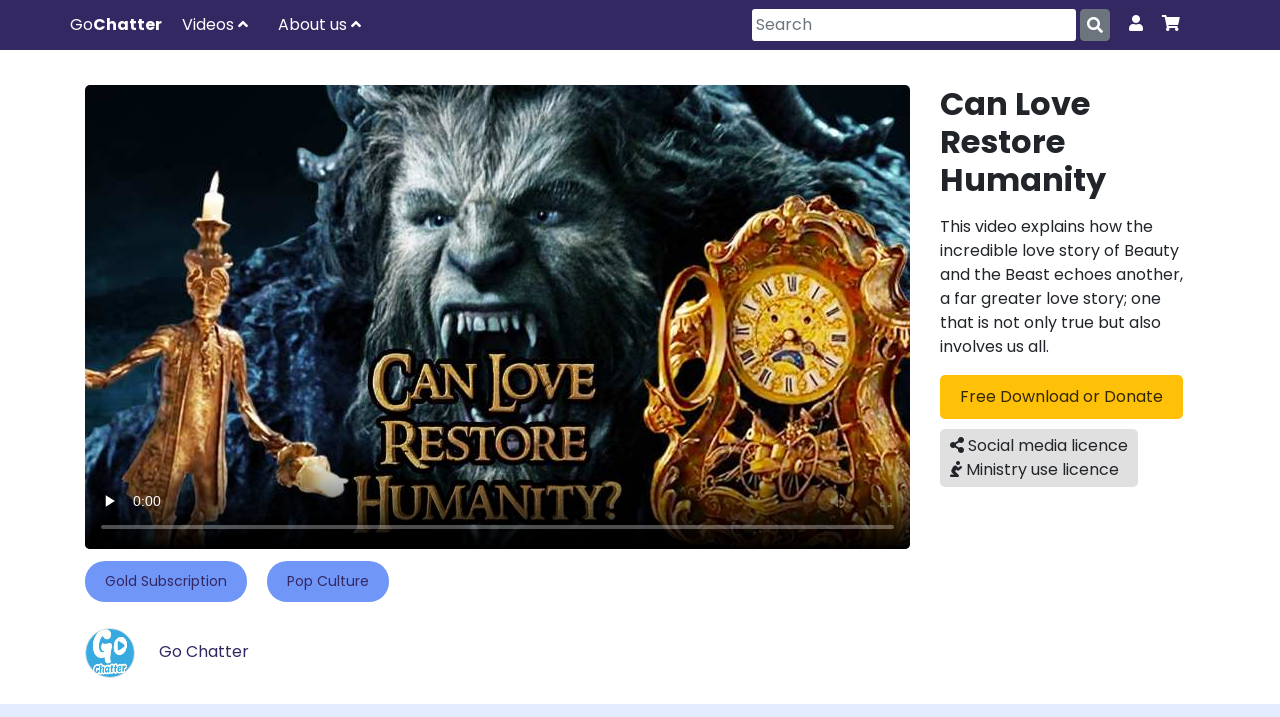

--- FILE ---
content_type: text/html; charset=UTF-8
request_url: https://gochattervideos.com/downloads/can-love-restore-humanity/
body_size: 30747
content:
<!doctype html>
<html lang="en-GB">
<head><meta charset="UTF-8"><script>if(navigator.userAgent.match(/MSIE|Internet Explorer/i)||navigator.userAgent.match(/Trident\/7\..*?rv:11/i)){var href=document.location.href;if(!href.match(/[?&]nowprocket/)){if(href.indexOf("?")==-1){if(href.indexOf("#")==-1){document.location.href=href+"?nowprocket=1"}else{document.location.href=href.replace("#","?nowprocket=1#")}}else{if(href.indexOf("#")==-1){document.location.href=href+"&nowprocket=1"}else{document.location.href=href.replace("#","&nowprocket=1#")}}}}</script><script>(()=>{class RocketLazyLoadScripts{constructor(){this.v="1.2.6",this.triggerEvents=["keydown","mousedown","mousemove","touchmove","touchstart","touchend","wheel"],this.userEventHandler=this.t.bind(this),this.touchStartHandler=this.i.bind(this),this.touchMoveHandler=this.o.bind(this),this.touchEndHandler=this.h.bind(this),this.clickHandler=this.u.bind(this),this.interceptedClicks=[],this.interceptedClickListeners=[],this.l(this),window.addEventListener("pageshow",(t=>{this.persisted=t.persisted,this.everythingLoaded&&this.m()})),this.CSPIssue=sessionStorage.getItem("rocketCSPIssue"),document.addEventListener("securitypolicyviolation",(t=>{this.CSPIssue||"script-src-elem"!==t.violatedDirective||"data"!==t.blockedURI||(this.CSPIssue=!0,sessionStorage.setItem("rocketCSPIssue",!0))})),document.addEventListener("DOMContentLoaded",(()=>{this.k()})),this.delayedScripts={normal:[],async:[],defer:[]},this.trash=[],this.allJQueries=[]}p(t){document.hidden?t.t():(this.triggerEvents.forEach((e=>window.addEventListener(e,t.userEventHandler,{passive:!0}))),window.addEventListener("touchstart",t.touchStartHandler,{passive:!0}),window.addEventListener("mousedown",t.touchStartHandler),document.addEventListener("visibilitychange",t.userEventHandler))}_(){this.triggerEvents.forEach((t=>window.removeEventListener(t,this.userEventHandler,{passive:!0}))),document.removeEventListener("visibilitychange",this.userEventHandler)}i(t){"HTML"!==t.target.tagName&&(window.addEventListener("touchend",this.touchEndHandler),window.addEventListener("mouseup",this.touchEndHandler),window.addEventListener("touchmove",this.touchMoveHandler,{passive:!0}),window.addEventListener("mousemove",this.touchMoveHandler),t.target.addEventListener("click",this.clickHandler),this.L(t.target,!0),this.S(t.target,"onclick","rocket-onclick"),this.C())}o(t){window.removeEventListener("touchend",this.touchEndHandler),window.removeEventListener("mouseup",this.touchEndHandler),window.removeEventListener("touchmove",this.touchMoveHandler,{passive:!0}),window.removeEventListener("mousemove",this.touchMoveHandler),t.target.removeEventListener("click",this.clickHandler),this.L(t.target,!1),this.S(t.target,"rocket-onclick","onclick"),this.M()}h(){window.removeEventListener("touchend",this.touchEndHandler),window.removeEventListener("mouseup",this.touchEndHandler),window.removeEventListener("touchmove",this.touchMoveHandler,{passive:!0}),window.removeEventListener("mousemove",this.touchMoveHandler)}u(t){t.target.removeEventListener("click",this.clickHandler),this.L(t.target,!1),this.S(t.target,"rocket-onclick","onclick"),this.interceptedClicks.push(t),t.preventDefault(),t.stopPropagation(),t.stopImmediatePropagation(),this.M()}O(){window.removeEventListener("touchstart",this.touchStartHandler,{passive:!0}),window.removeEventListener("mousedown",this.touchStartHandler),this.interceptedClicks.forEach((t=>{t.target.dispatchEvent(new MouseEvent("click",{view:t.view,bubbles:!0,cancelable:!0}))}))}l(t){EventTarget.prototype.addEventListenerWPRocketBase=EventTarget.prototype.addEventListener,EventTarget.prototype.addEventListener=function(e,i,o){"click"!==e||t.windowLoaded||i===t.clickHandler||t.interceptedClickListeners.push({target:this,func:i,options:o}),(this||window).addEventListenerWPRocketBase(e,i,o)}}L(t,e){this.interceptedClickListeners.forEach((i=>{i.target===t&&(e?t.removeEventListener("click",i.func,i.options):t.addEventListener("click",i.func,i.options))})),t.parentNode!==document.documentElement&&this.L(t.parentNode,e)}D(){return new Promise((t=>{this.P?this.M=t:t()}))}C(){this.P=!0}M(){this.P=!1}S(t,e,i){t.hasAttribute&&t.hasAttribute(e)&&(event.target.setAttribute(i,event.target.getAttribute(e)),event.target.removeAttribute(e))}t(){this._(this),"loading"===document.readyState?document.addEventListener("DOMContentLoaded",this.R.bind(this)):this.R()}k(){let t=[];document.querySelectorAll("script[type=rocketlazyloadscript][data-rocket-src]").forEach((e=>{let i=e.getAttribute("data-rocket-src");if(i&&!i.startsWith("data:")){0===i.indexOf("//")&&(i=location.protocol+i);try{const o=new URL(i).origin;o!==location.origin&&t.push({src:o,crossOrigin:e.crossOrigin||"module"===e.getAttribute("data-rocket-type")})}catch(t){}}})),t=[...new Map(t.map((t=>[JSON.stringify(t),t]))).values()],this.T(t,"preconnect")}async R(){this.lastBreath=Date.now(),this.j(this),this.F(this),this.I(),this.W(),this.q(),await this.A(this.delayedScripts.normal),await this.A(this.delayedScripts.defer),await this.A(this.delayedScripts.async);try{await this.U(),await this.H(this),await this.J()}catch(t){console.error(t)}window.dispatchEvent(new Event("rocket-allScriptsLoaded")),this.everythingLoaded=!0,this.D().then((()=>{this.O()})),this.N()}W(){document.querySelectorAll("script[type=rocketlazyloadscript]").forEach((t=>{t.hasAttribute("data-rocket-src")?t.hasAttribute("async")&&!1!==t.async?this.delayedScripts.async.push(t):t.hasAttribute("defer")&&!1!==t.defer||"module"===t.getAttribute("data-rocket-type")?this.delayedScripts.defer.push(t):this.delayedScripts.normal.push(t):this.delayedScripts.normal.push(t)}))}async B(t){if(await this.G(),!0!==t.noModule||!("noModule"in HTMLScriptElement.prototype))return new Promise((e=>{let i;function o(){(i||t).setAttribute("data-rocket-status","executed"),e()}try{if(navigator.userAgent.indexOf("Firefox/")>0||""===navigator.vendor||this.CSPIssue)i=document.createElement("script"),[...t.attributes].forEach((t=>{let e=t.nodeName;"type"!==e&&("data-rocket-type"===e&&(e="type"),"data-rocket-src"===e&&(e="src"),i.setAttribute(e,t.nodeValue))})),t.text&&(i.text=t.text),i.hasAttribute("src")?(i.addEventListener("load",o),i.addEventListener("error",(function(){i.setAttribute("data-rocket-status","failed-network"),e()})),setTimeout((()=>{i.isConnected||e()}),1)):(i.text=t.text,o()),t.parentNode.replaceChild(i,t);else{const i=t.getAttribute("data-rocket-type"),s=t.getAttribute("data-rocket-src");i?(t.type=i,t.removeAttribute("data-rocket-type")):t.removeAttribute("type"),t.addEventListener("load",o),t.addEventListener("error",(i=>{this.CSPIssue&&i.target.src.startsWith("data:")?(console.log("WPRocket: data-uri blocked by CSP -> fallback"),t.removeAttribute("src"),this.B(t).then(e)):(t.setAttribute("data-rocket-status","failed-network"),e())})),s?(t.removeAttribute("data-rocket-src"),t.src=s):t.src="data:text/javascript;base64,"+window.btoa(unescape(encodeURIComponent(t.text)))}}catch(i){t.setAttribute("data-rocket-status","failed-transform"),e()}}));t.setAttribute("data-rocket-status","skipped")}async A(t){const e=t.shift();return e&&e.isConnected?(await this.B(e),this.A(t)):Promise.resolve()}q(){this.T([...this.delayedScripts.normal,...this.delayedScripts.defer,...this.delayedScripts.async],"preload")}T(t,e){var i=document.createDocumentFragment();t.forEach((t=>{const o=t.getAttribute&&t.getAttribute("data-rocket-src")||t.src;if(o&&!o.startsWith("data:")){const s=document.createElement("link");s.href=o,s.rel=e,"preconnect"!==e&&(s.as="script"),t.getAttribute&&"module"===t.getAttribute("data-rocket-type")&&(s.crossOrigin=!0),t.crossOrigin&&(s.crossOrigin=t.crossOrigin),t.integrity&&(s.integrity=t.integrity),i.appendChild(s),this.trash.push(s)}})),document.head.appendChild(i)}j(t){let e={};function i(i,o){return e[o].eventsToRewrite.indexOf(i)>=0&&!t.everythingLoaded?"rocket-"+i:i}function o(t,o){!function(t){e[t]||(e[t]={originalFunctions:{add:t.addEventListener,remove:t.removeEventListener},eventsToRewrite:[]},t.addEventListener=function(){arguments[0]=i(arguments[0],t),e[t].originalFunctions.add.apply(t,arguments)},t.removeEventListener=function(){arguments[0]=i(arguments[0],t),e[t].originalFunctions.remove.apply(t,arguments)})}(t),e[t].eventsToRewrite.push(o)}function s(e,i){let o=e[i];e[i]=null,Object.defineProperty(e,i,{get:()=>o||function(){},set(s){t.everythingLoaded?o=s:e["rocket"+i]=o=s}})}o(document,"DOMContentLoaded"),o(window,"DOMContentLoaded"),o(window,"load"),o(window,"pageshow"),o(document,"readystatechange"),s(document,"onreadystatechange"),s(window,"onload"),s(window,"onpageshow");try{Object.defineProperty(document,"readyState",{get:()=>t.rocketReadyState,set(e){t.rocketReadyState=e},configurable:!0}),document.readyState="loading"}catch(t){console.log("WPRocket DJE readyState conflict, bypassing")}}F(t){let e;function i(e){return t.everythingLoaded?e:e.split(" ").map((t=>"load"===t||0===t.indexOf("load.")?"rocket-jquery-load":t)).join(" ")}function o(o){function s(t){const e=o.fn[t];o.fn[t]=o.fn.init.prototype[t]=function(){return this[0]===window&&("string"==typeof arguments[0]||arguments[0]instanceof String?arguments[0]=i(arguments[0]):"object"==typeof arguments[0]&&Object.keys(arguments[0]).forEach((t=>{const e=arguments[0][t];delete arguments[0][t],arguments[0][i(t)]=e}))),e.apply(this,arguments),this}}o&&o.fn&&!t.allJQueries.includes(o)&&(o.fn.ready=o.fn.init.prototype.ready=function(e){return t.domReadyFired?e.bind(document)(o):document.addEventListener("rocket-DOMContentLoaded",(()=>e.bind(document)(o))),o([])},s("on"),s("one"),t.allJQueries.push(o)),e=o}o(window.jQuery),Object.defineProperty(window,"jQuery",{get:()=>e,set(t){o(t)}})}async H(t){const e=document.querySelector("script[data-webpack]");e&&(await async function(){return new Promise((t=>{e.addEventListener("load",t),e.addEventListener("error",t)}))}(),await t.K(),await t.H(t))}async U(){this.domReadyFired=!0;try{document.readyState="interactive"}catch(t){}await this.G(),document.dispatchEvent(new Event("rocket-readystatechange")),await this.G(),document.rocketonreadystatechange&&document.rocketonreadystatechange(),await this.G(),document.dispatchEvent(new Event("rocket-DOMContentLoaded")),await this.G(),window.dispatchEvent(new Event("rocket-DOMContentLoaded"))}async J(){try{document.readyState="complete"}catch(t){}await this.G(),document.dispatchEvent(new Event("rocket-readystatechange")),await this.G(),document.rocketonreadystatechange&&document.rocketonreadystatechange(),await this.G(),window.dispatchEvent(new Event("rocket-load")),await this.G(),window.rocketonload&&window.rocketonload(),await this.G(),this.allJQueries.forEach((t=>t(window).trigger("rocket-jquery-load"))),await this.G();const t=new Event("rocket-pageshow");t.persisted=this.persisted,window.dispatchEvent(t),await this.G(),window.rocketonpageshow&&window.rocketonpageshow({persisted:this.persisted}),this.windowLoaded=!0}m(){document.onreadystatechange&&document.onreadystatechange(),window.onload&&window.onload(),window.onpageshow&&window.onpageshow({persisted:this.persisted})}I(){const t=new Map;document.write=document.writeln=function(e){const i=document.currentScript;i||console.error("WPRocket unable to document.write this: "+e);const o=document.createRange(),s=i.parentElement;let n=t.get(i);void 0===n&&(n=i.nextSibling,t.set(i,n));const c=document.createDocumentFragment();o.setStart(c,0),c.appendChild(o.createContextualFragment(e)),s.insertBefore(c,n)}}async G(){Date.now()-this.lastBreath>45&&(await this.K(),this.lastBreath=Date.now())}async K(){return document.hidden?new Promise((t=>setTimeout(t))):new Promise((t=>requestAnimationFrame(t)))}N(){this.trash.forEach((t=>t.remove()))}static run(){const t=new RocketLazyLoadScripts;t.p(t)}}RocketLazyLoadScripts.run()})();</script>
	
	<meta name="viewport" content="width=device-width, initial-scale=1">
	<link rel="profile" href="https://gmpg.org/xfn/11">
	
	

	<meta name='robots' content='index, follow, max-image-preview:large, max-snippet:-1, max-video-preview:-1' />

	<!-- This site is optimized with the Yoast SEO plugin v23.7 - https://yoast.com/wordpress/plugins/seo/ -->
	<title>Can Love Restore Humanity - Go Chatter</title><link rel="preload" data-rocket-preload as="style" href="https://fonts.googleapis.com/css?family=Lexend%3A100%2C100italic%2C200%2C200italic%2C300%2C300italic%2C400%2C400italic%2C500%2C500italic%2C600%2C600italic%2C700%2C700italic%2C800%2C800italic%2C900%2C900italic%7CMontserrat%3A100%2C100italic%2C200%2C200italic%2C300%2C300italic%2C400%2C400italic%2C500%2C500italic%2C600%2C600italic%2C700%2C700italic%2C800%2C800italic%2C900%2C900italic&#038;display=swap" /><link rel="stylesheet" href="https://fonts.googleapis.com/css?family=Lexend%3A100%2C100italic%2C200%2C200italic%2C300%2C300italic%2C400%2C400italic%2C500%2C500italic%2C600%2C600italic%2C700%2C700italic%2C800%2C800italic%2C900%2C900italic%7CMontserrat%3A100%2C100italic%2C200%2C200italic%2C300%2C300italic%2C400%2C400italic%2C500%2C500italic%2C600%2C600italic%2C700%2C700italic%2C800%2C800italic%2C900%2C900italic&#038;display=swap" media="print" onload="this.media='all'" /><noscript><link rel="stylesheet" href="https://fonts.googleapis.com/css?family=Lexend%3A100%2C100italic%2C200%2C200italic%2C300%2C300italic%2C400%2C400italic%2C500%2C500italic%2C600%2C600italic%2C700%2C700italic%2C800%2C800italic%2C900%2C900italic%7CMontserrat%3A100%2C100italic%2C200%2C200italic%2C300%2C300italic%2C400%2C400italic%2C500%2C500italic%2C600%2C600italic%2C700%2C700italic%2C800%2C800italic%2C900%2C900italic&#038;display=swap" /></noscript><link rel="preload" data-rocket-preload as="style" href="https://fonts.googleapis.com/css2?family=Poppins:wght@400;600;700&#038;display=swap" /><link rel="stylesheet" href="https://fonts.googleapis.com/css2?family=Poppins:wght@400;600;700&#038;display=swap" media="print" onload="this.media='all'" /><noscript><link rel="stylesheet" href="https://fonts.googleapis.com/css2?family=Poppins:wght@400;600;700&#038;display=swap" /></noscript>
	<link rel="canonical" href="https://gochattervideos.com/downloads/can-love-restore-humanity/" />
	<meta property="og:locale" content="en_GB" />
	<meta property="og:type" content="article" />
	<meta property="og:title" content="Can Love Restore Humanity" />
	<meta property="og:description" content="This video explains how the incredible love story of Beauty and the Beast echoes another, a far greater love story; one that is not only true but also involves us all." />
	<meta property="og:url" content="https://gochattervideos.com/downloads/can-love-restore-humanity/" />
	<meta property="og:site_name" content="Go Chatter" />
	<meta property="article:publisher" content="https://www.facebook.com/GoChatterVideos" />
	<meta property="article:modified_time" content="2023-03-16T16:24:52+00:00" />
	<meta property="og:image" content="https://gochattervideos.com/wp-content/uploads/edd/2021/09/Beauty-and-the-Beast-2.jpg" />
	<meta property="og:image:width" content="1280" />
	<meta property="og:image:height" content="720" />
	<meta property="og:image:type" content="image/jpeg" />
	<meta name="twitter:card" content="summary_large_image" />
	<meta name="twitter:title" content="Can Love Restore Humanity" />
	<meta name="twitter:description" content="This video explains how the incredible love story of Beauty and the Beast echoes another, a far greater love story; one that is not only true but also involves us all." />
	<meta name="twitter:image" content="https://gochattervideos.com/wp-content/uploads/edd/2021/09/Beauty-and-the-Beast-2.jpg" />
	<meta name="twitter:site" content="@gochattervideos" />
	<meta name="twitter:label1" content="Estimated reading time" />
	<meta name="twitter:data1" content="1 minute" />
	<meta name="twitter:label2" content="Written by" />
	<meta name="twitter:data2" content="Go Chatter" />
	<script type="application/ld+json" class="yoast-schema-graph">{"@context":"https://schema.org","@graph":[{"@type":["WebPage","ItemPage"],"@id":"https://gochattervideos.com/downloads/can-love-restore-humanity/","url":"https://gochattervideos.com/downloads/can-love-restore-humanity/","name":"Can Love Restore Humanity - Go Chatter","isPartOf":{"@id":"https://gochattervideos.com/#website"},"primaryImageOfPage":{"@id":"https://gochattervideos.com/downloads/can-love-restore-humanity/#primaryimage"},"image":{"@id":"https://gochattervideos.com/downloads/can-love-restore-humanity/#primaryimage"},"thumbnailUrl":"https://gochattervideos.com/wp-content/uploads/edd/2021/09/Beauty-and-the-Beast-1.jpg","datePublished":"2021-06-09T10:26:06+00:00","dateModified":"2023-03-16T16:24:52+00:00","breadcrumb":{"@id":"https://gochattervideos.com/downloads/can-love-restore-humanity/#breadcrumb"},"inLanguage":"en-GB","potentialAction":[{"@type":"ReadAction","target":["https://gochattervideos.com/downloads/can-love-restore-humanity/"]}]},{"@type":"ImageObject","inLanguage":"en-GB","@id":"https://gochattervideos.com/downloads/can-love-restore-humanity/#primaryimage","url":"https://gochattervideos.com/wp-content/uploads/edd/2021/09/Beauty-and-the-Beast-1.jpg","contentUrl":"https://gochattervideos.com/wp-content/uploads/edd/2021/09/Beauty-and-the-Beast-1.jpg","width":458,"height":250,"caption":"Video Thumbnail for Beauty and the Beast"},{"@type":"BreadcrumbList","@id":"https://gochattervideos.com/downloads/can-love-restore-humanity/#breadcrumb","itemListElement":[{"@type":"ListItem","position":1,"name":"Home","item":"https://gochattervideos.com/"},{"@type":"ListItem","position":2,"name":"Downloads","item":"https://gochattervideos.com/downloads/"},{"@type":"ListItem","position":3,"name":"Can Love Restore Humanity"}]},{"@type":"WebSite","@id":"https://gochattervideos.com/#website","url":"https://gochattervideos.com/","name":"Go Chatter Videos","description":"Easily find and create great videos for your church services","publisher":{"@id":"https://gochattervideos.com/#organization"},"alternateName":"Go Chatter","potentialAction":[{"@type":"SearchAction","target":{"@type":"EntryPoint","urlTemplate":"https://gochattervideos.com/?s={search_term_string}"},"query-input":{"@type":"PropertyValueSpecification","valueRequired":true,"valueName":"search_term_string"}}],"inLanguage":"en-GB"},{"@type":"Organization","@id":"https://gochattervideos.com/#organization","name":"Go Chatter Videos","alternateName":"Go Chatter","url":"https://gochattervideos.com/","logo":{"@type":"ImageObject","inLanguage":"en-GB","@id":"https://gochattervideos.com/#/schema/logo/image/","url":"https://gochattervideos.com/wp-content/uploads/2019/08/GoChatterLogo.png","contentUrl":"https://gochattervideos.com/wp-content/uploads/2019/08/GoChatterLogo.png","width":378,"height":153,"caption":"Go Chatter Videos"},"image":{"@id":"https://gochattervideos.com/#/schema/logo/image/"},"sameAs":["https://www.facebook.com/GoChatterVideos","https://x.com/gochattervideos","https://www.youtube.com/gochatter","https://www.instagram.com/gochatterstudios/","https://www.tiktok.com/@gochatterstudios"]}]}</script>
	<!-- / Yoast SEO plugin. -->


<link rel='dns-prefetch' href='//www.google.com' />
<link rel='dns-prefetch' href='//js.stripe.com' />
<link rel='dns-prefetch' href='//use.fontawesome.com' />
<link rel='dns-prefetch' href='//www.googletagmanager.com' />
<link href='https://fonts.gstatic.com' crossorigin rel='preconnect' />
<link rel="alternate" type="application/rss+xml" title="Go Chatter &raquo; Feed" href="https://gochattervideos.com/feed/" />
<link rel="alternate" type="application/rss+xml" title="Go Chatter &raquo; Comments Feed" href="https://gochattervideos.com/comments/feed/" />
<link rel="alternate" type="application/rss+xml" title="Go Chatter &raquo; Can Love Restore Humanity Comments Feed" href="https://gochattervideos.com/downloads/can-love-restore-humanity/feed/" />
<link data-minify="1" rel='stylesheet' id='hfe-widgets-style-css' href='https://gochattervideos.com/wp-content/cache/min/1/wp-content/plugins/header-footer-elementor/inc/widgets-css/frontend.css?ver=1768820785' type='text/css' media='all' />
<link data-minify="1" rel='stylesheet' id='dce-dynamic-visibility-style-css' href='https://gochattervideos.com/wp-content/cache/min/1/wp-content/plugins/dynamic-visibility-for-elementor/assets/css/dynamic-visibility.css?ver=1768820785' type='text/css' media='all' />
<style id='wp-emoji-styles-inline-css' type='text/css'>

	img.wp-smiley, img.emoji {
		display: inline !important;
		border: none !important;
		box-shadow: none !important;
		height: 1em !important;
		width: 1em !important;
		margin: 0 0.07em !important;
		vertical-align: -0.1em !important;
		background: none !important;
		padding: 0 !important;
	}
</style>
<link rel='stylesheet' id='wp-block-library-css' href='https://gochattervideos.com/wp-includes/css/dist/block-library/style.min.css?ver=6.6.4' type='text/css' media='all' />
<style id='co-authors-plus-coauthors-style-inline-css' type='text/css'>
.wp-block-co-authors-plus-coauthors.is-layout-flow [class*=wp-block-co-authors-plus]{display:inline}

</style>
<style id='co-authors-plus-avatar-style-inline-css' type='text/css'>
.wp-block-co-authors-plus-avatar :where(img){height:auto;max-width:100%;vertical-align:bottom}.wp-block-co-authors-plus-coauthors.is-layout-flow .wp-block-co-authors-plus-avatar :where(img){vertical-align:middle}.wp-block-co-authors-plus-avatar:is(.alignleft,.alignright){display:table}.wp-block-co-authors-plus-avatar.aligncenter{display:table;margin-inline:auto}

</style>
<style id='co-authors-plus-image-style-inline-css' type='text/css'>
.wp-block-co-authors-plus-image{margin-bottom:0}.wp-block-co-authors-plus-image :where(img){height:auto;max-width:100%;vertical-align:bottom}.wp-block-co-authors-plus-coauthors.is-layout-flow .wp-block-co-authors-plus-image :where(img){vertical-align:middle}.wp-block-co-authors-plus-image:is(.alignfull,.alignwide) :where(img){width:100%}.wp-block-co-authors-plus-image:is(.alignleft,.alignright){display:table}.wp-block-co-authors-plus-image.aligncenter{display:table;margin-inline:auto}

</style>
<link data-minify="1" rel='stylesheet' id='edd-blocks-css' href='https://gochattervideos.com/wp-content/cache/min/1/wp-content/plugins/easy-digital-downloads-pro/includes/blocks/assets/css/edd-blocks.css?ver=1768820785' type='text/css' media='all' />
<style id='classic-theme-styles-inline-css' type='text/css'>
/*! This file is auto-generated */
.wp-block-button__link{color:#fff;background-color:#32373c;border-radius:9999px;box-shadow:none;text-decoration:none;padding:calc(.667em + 2px) calc(1.333em + 2px);font-size:1.125em}.wp-block-file__button{background:#32373c;color:#fff;text-decoration:none}
</style>
<style id='global-styles-inline-css' type='text/css'>
:root{--wp--preset--aspect-ratio--square: 1;--wp--preset--aspect-ratio--4-3: 4/3;--wp--preset--aspect-ratio--3-4: 3/4;--wp--preset--aspect-ratio--3-2: 3/2;--wp--preset--aspect-ratio--2-3: 2/3;--wp--preset--aspect-ratio--16-9: 16/9;--wp--preset--aspect-ratio--9-16: 9/16;--wp--preset--color--black: #000000;--wp--preset--color--cyan-bluish-gray: #abb8c3;--wp--preset--color--white: #ffffff;--wp--preset--color--pale-pink: #f78da7;--wp--preset--color--vivid-red: #cf2e2e;--wp--preset--color--luminous-vivid-orange: #ff6900;--wp--preset--color--luminous-vivid-amber: #fcb900;--wp--preset--color--light-green-cyan: #7bdcb5;--wp--preset--color--vivid-green-cyan: #00d084;--wp--preset--color--pale-cyan-blue: #8ed1fc;--wp--preset--color--vivid-cyan-blue: #0693e3;--wp--preset--color--vivid-purple: #9b51e0;--wp--preset--gradient--vivid-cyan-blue-to-vivid-purple: linear-gradient(135deg,rgba(6,147,227,1) 0%,rgb(155,81,224) 100%);--wp--preset--gradient--light-green-cyan-to-vivid-green-cyan: linear-gradient(135deg,rgb(122,220,180) 0%,rgb(0,208,130) 100%);--wp--preset--gradient--luminous-vivid-amber-to-luminous-vivid-orange: linear-gradient(135deg,rgba(252,185,0,1) 0%,rgba(255,105,0,1) 100%);--wp--preset--gradient--luminous-vivid-orange-to-vivid-red: linear-gradient(135deg,rgba(255,105,0,1) 0%,rgb(207,46,46) 100%);--wp--preset--gradient--very-light-gray-to-cyan-bluish-gray: linear-gradient(135deg,rgb(238,238,238) 0%,rgb(169,184,195) 100%);--wp--preset--gradient--cool-to-warm-spectrum: linear-gradient(135deg,rgb(74,234,220) 0%,rgb(151,120,209) 20%,rgb(207,42,186) 40%,rgb(238,44,130) 60%,rgb(251,105,98) 80%,rgb(254,248,76) 100%);--wp--preset--gradient--blush-light-purple: linear-gradient(135deg,rgb(255,206,236) 0%,rgb(152,150,240) 100%);--wp--preset--gradient--blush-bordeaux: linear-gradient(135deg,rgb(254,205,165) 0%,rgb(254,45,45) 50%,rgb(107,0,62) 100%);--wp--preset--gradient--luminous-dusk: linear-gradient(135deg,rgb(255,203,112) 0%,rgb(199,81,192) 50%,rgb(65,88,208) 100%);--wp--preset--gradient--pale-ocean: linear-gradient(135deg,rgb(255,245,203) 0%,rgb(182,227,212) 50%,rgb(51,167,181) 100%);--wp--preset--gradient--electric-grass: linear-gradient(135deg,rgb(202,248,128) 0%,rgb(113,206,126) 100%);--wp--preset--gradient--midnight: linear-gradient(135deg,rgb(2,3,129) 0%,rgb(40,116,252) 100%);--wp--preset--font-size--small: 13px;--wp--preset--font-size--medium: 20px;--wp--preset--font-size--large: 36px;--wp--preset--font-size--x-large: 42px;--wp--preset--spacing--20: 0.44rem;--wp--preset--spacing--30: 0.67rem;--wp--preset--spacing--40: 1rem;--wp--preset--spacing--50: 1.5rem;--wp--preset--spacing--60: 2.25rem;--wp--preset--spacing--70: 3.38rem;--wp--preset--spacing--80: 5.06rem;--wp--preset--shadow--natural: 6px 6px 9px rgba(0, 0, 0, 0.2);--wp--preset--shadow--deep: 12px 12px 50px rgba(0, 0, 0, 0.4);--wp--preset--shadow--sharp: 6px 6px 0px rgba(0, 0, 0, 0.2);--wp--preset--shadow--outlined: 6px 6px 0px -3px rgba(255, 255, 255, 1), 6px 6px rgba(0, 0, 0, 1);--wp--preset--shadow--crisp: 6px 6px 0px rgba(0, 0, 0, 1);}:where(.is-layout-flex){gap: 0.5em;}:where(.is-layout-grid){gap: 0.5em;}body .is-layout-flex{display: flex;}.is-layout-flex{flex-wrap: wrap;align-items: center;}.is-layout-flex > :is(*, div){margin: 0;}body .is-layout-grid{display: grid;}.is-layout-grid > :is(*, div){margin: 0;}:where(.wp-block-columns.is-layout-flex){gap: 2em;}:where(.wp-block-columns.is-layout-grid){gap: 2em;}:where(.wp-block-post-template.is-layout-flex){gap: 1.25em;}:where(.wp-block-post-template.is-layout-grid){gap: 1.25em;}.has-black-color{color: var(--wp--preset--color--black) !important;}.has-cyan-bluish-gray-color{color: var(--wp--preset--color--cyan-bluish-gray) !important;}.has-white-color{color: var(--wp--preset--color--white) !important;}.has-pale-pink-color{color: var(--wp--preset--color--pale-pink) !important;}.has-vivid-red-color{color: var(--wp--preset--color--vivid-red) !important;}.has-luminous-vivid-orange-color{color: var(--wp--preset--color--luminous-vivid-orange) !important;}.has-luminous-vivid-amber-color{color: var(--wp--preset--color--luminous-vivid-amber) !important;}.has-light-green-cyan-color{color: var(--wp--preset--color--light-green-cyan) !important;}.has-vivid-green-cyan-color{color: var(--wp--preset--color--vivid-green-cyan) !important;}.has-pale-cyan-blue-color{color: var(--wp--preset--color--pale-cyan-blue) !important;}.has-vivid-cyan-blue-color{color: var(--wp--preset--color--vivid-cyan-blue) !important;}.has-vivid-purple-color{color: var(--wp--preset--color--vivid-purple) !important;}.has-black-background-color{background-color: var(--wp--preset--color--black) !important;}.has-cyan-bluish-gray-background-color{background-color: var(--wp--preset--color--cyan-bluish-gray) !important;}.has-white-background-color{background-color: var(--wp--preset--color--white) !important;}.has-pale-pink-background-color{background-color: var(--wp--preset--color--pale-pink) !important;}.has-vivid-red-background-color{background-color: var(--wp--preset--color--vivid-red) !important;}.has-luminous-vivid-orange-background-color{background-color: var(--wp--preset--color--luminous-vivid-orange) !important;}.has-luminous-vivid-amber-background-color{background-color: var(--wp--preset--color--luminous-vivid-amber) !important;}.has-light-green-cyan-background-color{background-color: var(--wp--preset--color--light-green-cyan) !important;}.has-vivid-green-cyan-background-color{background-color: var(--wp--preset--color--vivid-green-cyan) !important;}.has-pale-cyan-blue-background-color{background-color: var(--wp--preset--color--pale-cyan-blue) !important;}.has-vivid-cyan-blue-background-color{background-color: var(--wp--preset--color--vivid-cyan-blue) !important;}.has-vivid-purple-background-color{background-color: var(--wp--preset--color--vivid-purple) !important;}.has-black-border-color{border-color: var(--wp--preset--color--black) !important;}.has-cyan-bluish-gray-border-color{border-color: var(--wp--preset--color--cyan-bluish-gray) !important;}.has-white-border-color{border-color: var(--wp--preset--color--white) !important;}.has-pale-pink-border-color{border-color: var(--wp--preset--color--pale-pink) !important;}.has-vivid-red-border-color{border-color: var(--wp--preset--color--vivid-red) !important;}.has-luminous-vivid-orange-border-color{border-color: var(--wp--preset--color--luminous-vivid-orange) !important;}.has-luminous-vivid-amber-border-color{border-color: var(--wp--preset--color--luminous-vivid-amber) !important;}.has-light-green-cyan-border-color{border-color: var(--wp--preset--color--light-green-cyan) !important;}.has-vivid-green-cyan-border-color{border-color: var(--wp--preset--color--vivid-green-cyan) !important;}.has-pale-cyan-blue-border-color{border-color: var(--wp--preset--color--pale-cyan-blue) !important;}.has-vivid-cyan-blue-border-color{border-color: var(--wp--preset--color--vivid-cyan-blue) !important;}.has-vivid-purple-border-color{border-color: var(--wp--preset--color--vivid-purple) !important;}.has-vivid-cyan-blue-to-vivid-purple-gradient-background{background: var(--wp--preset--gradient--vivid-cyan-blue-to-vivid-purple) !important;}.has-light-green-cyan-to-vivid-green-cyan-gradient-background{background: var(--wp--preset--gradient--light-green-cyan-to-vivid-green-cyan) !important;}.has-luminous-vivid-amber-to-luminous-vivid-orange-gradient-background{background: var(--wp--preset--gradient--luminous-vivid-amber-to-luminous-vivid-orange) !important;}.has-luminous-vivid-orange-to-vivid-red-gradient-background{background: var(--wp--preset--gradient--luminous-vivid-orange-to-vivid-red) !important;}.has-very-light-gray-to-cyan-bluish-gray-gradient-background{background: var(--wp--preset--gradient--very-light-gray-to-cyan-bluish-gray) !important;}.has-cool-to-warm-spectrum-gradient-background{background: var(--wp--preset--gradient--cool-to-warm-spectrum) !important;}.has-blush-light-purple-gradient-background{background: var(--wp--preset--gradient--blush-light-purple) !important;}.has-blush-bordeaux-gradient-background{background: var(--wp--preset--gradient--blush-bordeaux) !important;}.has-luminous-dusk-gradient-background{background: var(--wp--preset--gradient--luminous-dusk) !important;}.has-pale-ocean-gradient-background{background: var(--wp--preset--gradient--pale-ocean) !important;}.has-electric-grass-gradient-background{background: var(--wp--preset--gradient--electric-grass) !important;}.has-midnight-gradient-background{background: var(--wp--preset--gradient--midnight) !important;}.has-small-font-size{font-size: var(--wp--preset--font-size--small) !important;}.has-medium-font-size{font-size: var(--wp--preset--font-size--medium) !important;}.has-large-font-size{font-size: var(--wp--preset--font-size--large) !important;}.has-x-large-font-size{font-size: var(--wp--preset--font-size--x-large) !important;}
:where(.wp-block-post-template.is-layout-flex){gap: 1.25em;}:where(.wp-block-post-template.is-layout-grid){gap: 1.25em;}
:where(.wp-block-columns.is-layout-flex){gap: 2em;}:where(.wp-block-columns.is-layout-grid){gap: 2em;}
:root :where(.wp-block-pullquote){font-size: 1.5em;line-height: 1.6;}
</style>
<link rel='stylesheet' id='cookie-notice-front-css' href='https://gochattervideos.com/wp-content/plugins/cookie-notice/css/front.min.css?ver=2.4.18' type='text/css' media='all' />
<link data-minify="1" rel='stylesheet' id='ppress-frontend-css' href='https://gochattervideos.com/wp-content/cache/min/1/wp-content/plugins/wp-user-avatar/assets/css/frontend.min.css?ver=1768820785' type='text/css' media='all' />
<link rel='stylesheet' id='ppress-flatpickr-css' href='https://gochattervideos.com/wp-content/plugins/wp-user-avatar/assets/flatpickr/flatpickr.min.css?ver=4.15.17' type='text/css' media='all' />
<link rel='stylesheet' id='ppress-select2-css' href='https://gochattervideos.com/wp-content/plugins/wp-user-avatar/assets/select2/select2.min.css?ver=6.6.4' type='text/css' media='all' />
<link rel='stylesheet' id='edd-styles-css' href='https://gochattervideos.com/wp-content/plugins/easy-digital-downloads-pro/assets/build/css/frontend/edd.min.css?ver=3.6.4' type='text/css' media='all' />
<link data-minify="1" rel='stylesheet' id='edd-rp-styles-css' href='https://gochattervideos.com/wp-content/cache/min/1/wp-content/plugins/edd-recommended-products/css/style.css?ver=1768820785' type='text/css' media='all' />
<link data-minify="1" rel='stylesheet' id='hfe-style-css' href='https://gochattervideos.com/wp-content/cache/min/1/wp-content/plugins/header-footer-elementor/assets/css/header-footer-elementor.css?ver=1768820785' type='text/css' media='all' />
<link data-minify="1" rel='stylesheet' id='elementor-icons-css' href='https://gochattervideos.com/wp-content/cache/min/1/wp-content/plugins/elementor/assets/lib/eicons/css/elementor-icons.min.css?ver=1768820785' type='text/css' media='all' />
<link rel='stylesheet' id='elementor-frontend-css' href='https://gochattervideos.com/wp-content/plugins/elementor/assets/css/frontend.min.css?ver=3.25.4' type='text/css' media='all' />
<style id='elementor-frontend-inline-css' type='text/css'>
.elementor-kit-7953{--e-global-color-primary:#F7F7F7;--e-global-color-secondary:#17243F;--e-global-color-text:#5F5F5F;--e-global-color-accent:#3B8EE5;--e-global-color-f8bb3dd:#FFFFFF;--e-global-color-b9ee9f6:#FFFFFF00;--e-global-color-3bb72ae:#FFFFFF91;--e-global-color-4ea4ff6:#F2F2F2;--e-global-color-9d05cf2:#3176BF;--e-global-color-6e3a891:#0B111F;--e-global-color-3ce004c:#F2F2F214;--e-global-color-605c1f2:#0B111F1C;--e-global-color-3f5139b:#F2F2F24A;--e-global-color-01ae240:#0E1629;--e-global-color-5529cab:#070B14;--e-global-typography-primary-font-family:"Lexend";--e-global-typography-primary-font-weight:600;--e-global-typography-secondary-font-family:"Lexend";--e-global-typography-secondary-font-weight:400;--e-global-typography-text-font-family:"Lexend";--e-global-typography-text-font-size:1.063rem;--e-global-typography-text-font-weight:400;--e-global-typography-accent-font-family:"Lexend";--e-global-typography-accent-font-size:1.2rem;--e-global-typography-accent-font-weight:400;--e-global-typography-31b7221-font-family:"Lexend";--e-global-typography-31b7221-font-size:4rem;--e-global-typography-31b7221-font-weight:600;--e-global-typography-31b7221-line-height:1.1em;--e-global-typography-31b7221-letter-spacing:-1px;--e-global-typography-c45ae15-font-family:"Lexend";--e-global-typography-c45ae15-font-size:3rem;--e-global-typography-c45ae15-font-weight:600;--e-global-typography-c45ae15-line-height:1.1em;--e-global-typography-c45ae15-letter-spacing:-0.2px;--e-global-typography-98dce08-font-family:"Lexend";--e-global-typography-98dce08-font-size:2.3rem;--e-global-typography-98dce08-font-weight:600;--e-global-typography-98dce08-line-height:1.2em;--e-global-typography-98dce08-letter-spacing:-0.2px;--e-global-typography-b10388a-font-family:"Lexend";--e-global-typography-b10388a-font-size:1.7rem;--e-global-typography-b10388a-font-weight:600;--e-global-typography-b10388a-line-height:1.2em;--e-global-typography-b10388a-letter-spacing:-0.2px;--e-global-typography-0db560d-font-family:"Lexend";--e-global-typography-0db560d-font-size:1.3rem;--e-global-typography-0db560d-font-weight:600;--e-global-typography-0db560d-line-height:1.2em;--e-global-typography-2db83a4-font-family:"Lexend";--e-global-typography-2db83a4-font-size:1.125rem;--e-global-typography-2db83a4-font-weight:600;--e-global-typography-2db83a4-line-height:1.3em;--e-global-typography-5db304c-font-family:"Lexend";--e-global-typography-5db304c-font-size:1rem;--e-global-typography-5db304c-font-weight:600;--e-global-typography-5db304c-text-transform:uppercase;--e-global-typography-5db304c-letter-spacing:2px;--e-global-typography-7260807-font-family:"Lexend";--e-global-typography-7260807-font-size:1.063rem;--e-global-typography-7260807-font-weight:400;--e-global-typography-2f86cf0-font-family:"Lexend";--e-global-typography-2f86cf0-font-size:1rem;--e-global-typography-2f86cf0-font-weight:400;--e-global-typography-0deb11c-font-family:"Lexend";--e-global-typography-0deb11c-font-size:1.4rem;--e-global-typography-0deb11c-font-weight:400;color:var( --e-global-color-text );font-family:var( --e-global-typography-text-font-family ), Sans-serif;font-size:var( --e-global-typography-text-font-size );font-weight:var( --e-global-typography-text-font-weight );}.elementor-kit-7953 button,.elementor-kit-7953 input[type="button"],.elementor-kit-7953 input[type="submit"],.elementor-kit-7953 .elementor-button{background-color:var( --e-global-color-accent );font-family:var( --e-global-typography-7260807-font-family ), Sans-serif;font-size:var( --e-global-typography-7260807-font-size );font-weight:var( --e-global-typography-7260807-font-weight );color:var( --e-global-color-f8bb3dd );border-style:solid;border-width:2px 2px 2px 2px;border-color:var( --e-global-color-accent );border-radius:6px 6px 6px 6px;padding:13px 36px 13px 36px;}.elementor-kit-7953 button:hover,.elementor-kit-7953 button:focus,.elementor-kit-7953 input[type="button"]:hover,.elementor-kit-7953 input[type="button"]:focus,.elementor-kit-7953 input[type="submit"]:hover,.elementor-kit-7953 input[type="submit"]:focus,.elementor-kit-7953 .elementor-button:hover,.elementor-kit-7953 .elementor-button:focus{background-color:var( --e-global-color-9d05cf2 );color:var( --e-global-color-f8bb3dd );border-style:solid;border-width:2px 2px 2px 2px;border-color:var( --e-global-color-9d05cf2 );border-radius:6px 6px 6px 6px;}.elementor-kit-7953 e-page-transition{background-color:#FFBC7D;}.elementor-kit-7953 p{margin-bottom:1.2em;}.elementor-kit-7953 h1{color:var( --e-global-color-secondary );font-family:var( --e-global-typography-31b7221-font-family ), Sans-serif;font-size:var( --e-global-typography-31b7221-font-size );font-weight:var( --e-global-typography-31b7221-font-weight );line-height:var( --e-global-typography-31b7221-line-height );letter-spacing:var( --e-global-typography-31b7221-letter-spacing );}.elementor-kit-7953 h2{color:var( --e-global-color-secondary );font-family:var( --e-global-typography-c45ae15-font-family ), Sans-serif;font-size:var( --e-global-typography-c45ae15-font-size );font-weight:var( --e-global-typography-c45ae15-font-weight );line-height:var( --e-global-typography-c45ae15-line-height );letter-spacing:var( --e-global-typography-c45ae15-letter-spacing );}.elementor-kit-7953 h3{color:var( --e-global-color-secondary );font-family:var( --e-global-typography-98dce08-font-family ), Sans-serif;font-size:var( --e-global-typography-98dce08-font-size );font-weight:var( --e-global-typography-98dce08-font-weight );line-height:var( --e-global-typography-98dce08-line-height );letter-spacing:var( --e-global-typography-98dce08-letter-spacing );}.elementor-kit-7953 h4{color:var( --e-global-color-secondary );font-family:var( --e-global-typography-b10388a-font-family ), Sans-serif;font-size:var( --e-global-typography-b10388a-font-size );font-weight:var( --e-global-typography-b10388a-font-weight );line-height:var( --e-global-typography-b10388a-line-height );letter-spacing:var( --e-global-typography-b10388a-letter-spacing );}.elementor-kit-7953 h5{color:var( --e-global-color-secondary );font-family:var( --e-global-typography-0db560d-font-family ), Sans-serif;font-size:var( --e-global-typography-0db560d-font-size );font-weight:var( --e-global-typography-0db560d-font-weight );line-height:var( --e-global-typography-0db560d-line-height );}.elementor-kit-7953 h6{color:var( --e-global-color-secondary );font-family:var( --e-global-typography-2db83a4-font-family ), Sans-serif;font-size:var( --e-global-typography-2db83a4-font-size );font-weight:var( --e-global-typography-2db83a4-font-weight );line-height:var( --e-global-typography-2db83a4-line-height );}.elementor-kit-7953 img{border-radius:8px 8px 8px 8px;}.elementor-kit-7953 label{color:var( --e-global-color-secondary );font-family:var( --e-global-typography-2f86cf0-font-family ), Sans-serif;font-size:var( --e-global-typography-2f86cf0-font-size );font-weight:var( --e-global-typography-2f86cf0-font-weight );}.elementor-kit-7953 input:not([type="button"]):not([type="submit"]),.elementor-kit-7953 textarea,.elementor-kit-7953 .elementor-field-textual{font-family:var( --e-global-typography-2f86cf0-font-family ), Sans-serif;font-size:var( --e-global-typography-2f86cf0-font-size );font-weight:var( --e-global-typography-2f86cf0-font-weight );color:var( --e-global-color-text );background-color:var( --e-global-color-primary );border-style:solid;border-width:1px 1px 1px 1px;border-color:var( --e-global-color-4ea4ff6 );}.elementor-section.elementor-section-boxed > .elementor-container{max-width:1140px;}.e-con{--container-max-width:1140px;}.elementor-widget:not(:last-child){margin-block-end:20px;}.elementor-element{--widgets-spacing:20px 20px;}{}h1.entry-title{display:var(--page-title-display);}@media(max-width:1024px){.elementor-kit-7953{--e-global-typography-text-font-size:1rem;--e-global-typography-accent-font-size:1.125rem;--e-global-typography-31b7221-font-size:3.4rem;--e-global-typography-c45ae15-font-size:2.6rem;--e-global-typography-98dce08-font-size:2.1rem;--e-global-typography-b10388a-font-size:1.6rem;--e-global-typography-0db560d-font-size:1.3rem;--e-global-typography-2db83a4-font-size:1.125rem;--e-global-typography-5db304c-font-size:0.9rem;--e-global-typography-7260807-font-size:1rem;--e-global-typography-2f86cf0-font-size:0.9rem;--e-global-typography-0deb11c-font-size:1.2rem;font-size:var( --e-global-typography-text-font-size );}.elementor-kit-7953 h1{font-size:var( --e-global-typography-31b7221-font-size );line-height:var( --e-global-typography-31b7221-line-height );letter-spacing:var( --e-global-typography-31b7221-letter-spacing );}.elementor-kit-7953 h2{font-size:var( --e-global-typography-c45ae15-font-size );line-height:var( --e-global-typography-c45ae15-line-height );letter-spacing:var( --e-global-typography-c45ae15-letter-spacing );}.elementor-kit-7953 h3{font-size:var( --e-global-typography-98dce08-font-size );line-height:var( --e-global-typography-98dce08-line-height );letter-spacing:var( --e-global-typography-98dce08-letter-spacing );}.elementor-kit-7953 h4{font-size:var( --e-global-typography-b10388a-font-size );line-height:var( --e-global-typography-b10388a-line-height );letter-spacing:var( --e-global-typography-b10388a-letter-spacing );}.elementor-kit-7953 h5{font-size:var( --e-global-typography-0db560d-font-size );line-height:var( --e-global-typography-0db560d-line-height );}.elementor-kit-7953 h6{font-size:var( --e-global-typography-2db83a4-font-size );line-height:var( --e-global-typography-2db83a4-line-height );}.elementor-kit-7953 button,.elementor-kit-7953 input[type="button"],.elementor-kit-7953 input[type="submit"],.elementor-kit-7953 .elementor-button{font-size:var( --e-global-typography-7260807-font-size );}.elementor-kit-7953 label{font-size:var( --e-global-typography-2f86cf0-font-size );}.elementor-kit-7953 input:not([type="button"]):not([type="submit"]),.elementor-kit-7953 textarea,.elementor-kit-7953 .elementor-field-textual{font-size:var( --e-global-typography-2f86cf0-font-size );}.elementor-section.elementor-section-boxed > .elementor-container{max-width:1024px;}.e-con{--container-max-width:1024px;}}@media(max-width:767px){.elementor-kit-7953{--e-global-typography-secondary-font-size:1.063rem;--e-global-typography-text-font-size:1rem;--e-global-typography-31b7221-font-size:2.7rem;--e-global-typography-c45ae15-font-size:2.2rem;--e-global-typography-c45ae15-letter-spacing:0px;--e-global-typography-98dce08-font-size:1.8rem;--e-global-typography-b10388a-font-size:1.5rem;--e-global-typography-b10388a-line-height:1.3em;--e-global-typography-b10388a-letter-spacing:0px;--e-global-typography-0db560d-font-size:1.3rem;--e-global-typography-0db560d-line-height:1.3em;--e-global-typography-2db83a4-font-size:1.125rem;--e-global-typography-5db304c-font-size:0.9rem;--e-global-typography-7260807-font-size:1rem;--e-global-typography-2f86cf0-font-size:0.9rem;--e-global-typography-0deb11c-font-size:1.125rem;font-size:var( --e-global-typography-text-font-size );}.elementor-kit-7953 h1{font-size:var( --e-global-typography-31b7221-font-size );line-height:var( --e-global-typography-31b7221-line-height );letter-spacing:var( --e-global-typography-31b7221-letter-spacing );}.elementor-kit-7953 h2{font-size:var( --e-global-typography-c45ae15-font-size );line-height:var( --e-global-typography-c45ae15-line-height );letter-spacing:var( --e-global-typography-c45ae15-letter-spacing );}.elementor-kit-7953 h3{font-size:var( --e-global-typography-98dce08-font-size );line-height:var( --e-global-typography-98dce08-line-height );letter-spacing:var( --e-global-typography-98dce08-letter-spacing );}.elementor-kit-7953 h4{font-size:var( --e-global-typography-b10388a-font-size );line-height:var( --e-global-typography-b10388a-line-height );letter-spacing:var( --e-global-typography-b10388a-letter-spacing );}.elementor-kit-7953 h5{font-size:var( --e-global-typography-0db560d-font-size );line-height:var( --e-global-typography-0db560d-line-height );}.elementor-kit-7953 h6{font-size:var( --e-global-typography-2db83a4-font-size );line-height:var( --e-global-typography-2db83a4-line-height );}.elementor-kit-7953 button,.elementor-kit-7953 input[type="button"],.elementor-kit-7953 input[type="submit"],.elementor-kit-7953 .elementor-button{font-size:var( --e-global-typography-7260807-font-size );}.elementor-kit-7953 label{font-size:var( --e-global-typography-2f86cf0-font-size );}.elementor-kit-7953 input:not([type="button"]):not([type="submit"]),.elementor-kit-7953 textarea,.elementor-kit-7953 .elementor-field-textual{font-size:var( --e-global-typography-2f86cf0-font-size );}.elementor-section.elementor-section-boxed > .elementor-container{max-width:767px;}.e-con{--container-max-width:767px;}}
.elementor-9852 .elementor-element.elementor-element-2cb9bbf3:not(.elementor-motion-effects-element-type-background), .elementor-9852 .elementor-element.elementor-element-2cb9bbf3 > .elementor-motion-effects-container > .elementor-motion-effects-layer{background-color:#382464;}.elementor-9852 .elementor-element.elementor-element-2cb9bbf3{transition:background 0.3s, border 0.3s, border-radius 0.3s, box-shadow 0.3s;padding:25px 0px 25px 0px;}.elementor-9852 .elementor-element.elementor-element-2cb9bbf3 > .elementor-background-overlay{transition:background 0.3s, border-radius 0.3s, opacity 0.3s;}.elementor-9852 .elementor-element.elementor-element-6f3e1ae > .elementor-element-populated{transition:background 0.3s, border 0.3s, border-radius 0.3s, box-shadow 0.3s;}.elementor-9852 .elementor-element.elementor-element-6f3e1ae > .elementor-element-populated > .elementor-background-overlay{transition:background 0.3s, border-radius 0.3s, opacity 0.3s;}.elementor-widget-heading .elementor-heading-title{color:var( --e-global-color-primary );font-family:var( --e-global-typography-primary-font-family ), Sans-serif;font-weight:var( --e-global-typography-primary-font-weight );}.elementor-9852 .elementor-element.elementor-element-67146cbd{text-align:center;}.elementor-9852 .elementor-element.elementor-element-67146cbd .elementor-heading-title{color:#ffffff;font-size:22px;font-weight:500;text-shadow:0px 0px 10px rgba(0,0,0,0.3);}.elementor-9852 .elementor-element.elementor-element-d28dde6:not(.elementor-motion-effects-element-type-background), .elementor-9852 .elementor-element.elementor-element-d28dde6 > .elementor-motion-effects-container > .elementor-motion-effects-layer{background-color:#ECECEC;}.elementor-9852 .elementor-element.elementor-element-d28dde6{transition:background 0.3s, border 0.3s, border-radius 0.3s, box-shadow 0.3s;margin-top:0px;margin-bottom:0px;}.elementor-9852 .elementor-element.elementor-element-d28dde6 > .elementor-background-overlay{transition:background 0.3s, border-radius 0.3s, opacity 0.3s;}.elementor-9852 .elementor-element.elementor-element-30294c3d:not(.elementor-motion-effects-element-type-background) > .elementor-widget-wrap, .elementor-9852 .elementor-element.elementor-element-30294c3d > .elementor-widget-wrap > .elementor-motion-effects-container > .elementor-motion-effects-layer{background-color:#BDBDBD;}.elementor-9852 .elementor-element.elementor-element-30294c3d > .elementor-element-populated{transition:background 0.3s, border 0.3s, border-radius 0.3s, box-shadow 0.3s;}.elementor-9852 .elementor-element.elementor-element-30294c3d > .elementor-element-populated > .elementor-background-overlay{transition:background 0.3s, border-radius 0.3s, opacity 0.3s;}.elementor-9852 .elementor-element.elementor-element-8cf9cb0 > .elementor-container > .elementor-column > .elementor-widget-wrap{align-content:flex-start;align-items:flex-start;}.elementor-9852 .elementor-element.elementor-element-8cf9cb0:not(.elementor-motion-effects-element-type-background), .elementor-9852 .elementor-element.elementor-element-8cf9cb0 > .elementor-motion-effects-container > .elementor-motion-effects-layer{background-color:#ECECEC;}.elementor-9852 .elementor-element.elementor-element-8cf9cb0{transition:background 0.3s, border 0.3s, border-radius 0.3s, box-shadow 0.3s;margin-top:0px;margin-bottom:0px;padding:0px 0px 0px 0px;}.elementor-9852 .elementor-element.elementor-element-8cf9cb0 > .elementor-background-overlay{transition:background 0.3s, border-radius 0.3s, opacity 0.3s;}.elementor-9852 .elementor-element.elementor-element-8cf9cb0 > .elementor-shape-top .elementor-shape-fill{fill:#382464;}.elementor-9852 .elementor-element.elementor-element-8cf9cb0 > .elementor-shape-top svg{width:calc(128% + 1.3px);height:13px;}.elementor-9852 .elementor-element.elementor-element-13ea08ca > .elementor-element-populated{margin:0px 80px 0px 0px;--e-column-margin-right:80px;--e-column-margin-left:0px;}.elementor-9852 .elementor-element.elementor-element-aa3eeaa{--spacer-size:10px;}.elementor-widget-image .widget-image-caption{color:var( --e-global-color-text );font-family:var( --e-global-typography-text-font-family ), Sans-serif;font-size:var( --e-global-typography-text-font-size );font-weight:var( --e-global-typography-text-font-weight );}.elementor-9852 .elementor-element.elementor-element-09f1714 > .elementor-widget-container{margin:0px 0px 0px 0px;}.elementor-9852 .elementor-element.elementor-element-09f1714 img{width:90%;}.elementor-9852 .elementor-element.elementor-element-23e12278 > .elementor-widget-wrap > .elementor-widget:not(.elementor-widget__width-auto):not(.elementor-widget__width-initial):not(:last-child):not(.elementor-absolute){margin-bottom:20px;}.elementor-9852 .elementor-element.elementor-element-23e12278 > .elementor-element-populated{border-style:solid;border-width:0px 0px 0px 0px;transition:background 0.3s, border 0.3s, border-radius 0.3s, box-shadow 0.3s;text-align:left;padding:0px 0px 0px 0px;}.elementor-9852 .elementor-element.elementor-element-23e12278 > .elementor-element-populated, .elementor-9852 .elementor-element.elementor-element-23e12278 > .elementor-element-populated > .elementor-background-overlay, .elementor-9852 .elementor-element.elementor-element-23e12278 > .elementor-background-slideshow{border-radius:0px 0px 0px 0px;}.elementor-9852 .elementor-element.elementor-element-23e12278 > .elementor-element-populated > .elementor-background-overlay{transition:background 0.3s, border-radius 0.3s, opacity 0.3s;}.elementor-9852 .elementor-element.elementor-element-ee36d2d{--spacer-size:20px;}.elementor-widget-text-editor{color:var( --e-global-color-text );font-family:var( --e-global-typography-text-font-family ), Sans-serif;font-size:var( --e-global-typography-text-font-size );font-weight:var( --e-global-typography-text-font-weight );}.elementor-widget-text-editor.elementor-drop-cap-view-stacked .elementor-drop-cap{background-color:var( --e-global-color-primary );}.elementor-widget-text-editor.elementor-drop-cap-view-framed .elementor-drop-cap, .elementor-widget-text-editor.elementor-drop-cap-view-default .elementor-drop-cap{color:var( --e-global-color-primary );border-color:var( --e-global-color-primary );}.elementor-9852 .elementor-element.elementor-element-57368aee{color:#3C4858;font-family:"Montserrat", Sans-serif;font-size:14px;font-weight:400;line-height:1.7em;}.elementor-9852 .elementor-element.elementor-element-41f238ac > .elementor-element-populated{padding:0px 0px 0px 39px;}.elementor-9852 .elementor-element.elementor-element-53e2708{--spacer-size:20px;width:var( --container-widget-width, 99.421% );max-width:99.421%;--container-widget-width:99.421%;--container-widget-flex-grow:0;}.elementor-9852 .elementor-element.elementor-element-e3e64bb .elementor-repeater-item-5a98c4d.elementor-social-icon{background-color:#000000;}.elementor-9852 .elementor-element.elementor-element-e3e64bb .elementor-repeater-item-5a98c4d.elementor-social-icon i{color:#FFFFFF;}.elementor-9852 .elementor-element.elementor-element-e3e64bb .elementor-repeater-item-5a98c4d.elementor-social-icon svg{fill:#FFFFFF;}.elementor-9852 .elementor-element.elementor-element-e3e64bb{--grid-template-columns:repeat(4, auto);--icon-size:20px;--grid-column-gap:17px;--grid-row-gap:0px;}.elementor-9852 .elementor-element.elementor-element-e3e64bb .elementor-widget-container{text-align:center;}.elementor-9852 .elementor-element.elementor-element-e3e64bb .elementor-social-icon{--icon-padding:0.6em;}.elementor-9852 .elementor-element.elementor-element-c6270d7{--spacer-size:2px;}.elementor-9852 .elementor-element.elementor-element-179701e:not(.elementor-motion-effects-element-type-background), .elementor-9852 .elementor-element.elementor-element-179701e > .elementor-motion-effects-container > .elementor-motion-effects-layer{background-color:#ECECEC;}.elementor-9852 .elementor-element.elementor-element-179701e{transition:background 0.3s, border 0.3s, border-radius 0.3s, box-shadow 0.3s;}.elementor-9852 .elementor-element.elementor-element-179701e > .elementor-background-overlay{transition:background 0.3s, border-radius 0.3s, opacity 0.3s;}.elementor-9852 .elementor-element.elementor-element-d90da5f > .elementor-widget-container{margin:0px 0px 0px 0px;}.elementor-9852 .elementor-element.elementor-element-d90da5f img{width:90%;}.elementor-9852 .elementor-element.elementor-element-7345bc9 .elementor-repeater-item-5a98c4d.elementor-social-icon{background-color:#000000;}.elementor-9852 .elementor-element.elementor-element-7345bc9 .elementor-repeater-item-5a98c4d.elementor-social-icon i{color:#FFFFFF;}.elementor-9852 .elementor-element.elementor-element-7345bc9 .elementor-repeater-item-5a98c4d.elementor-social-icon svg{fill:#FFFFFF;}.elementor-9852 .elementor-element.elementor-element-7345bc9 .elementor-repeater-item-7c0f894.elementor-social-icon{background-color:#000000;}.elementor-9852 .elementor-element.elementor-element-7345bc9 .elementor-repeater-item-7c0f894.elementor-social-icon i{color:#FFFFFF;}.elementor-9852 .elementor-element.elementor-element-7345bc9 .elementor-repeater-item-7c0f894.elementor-social-icon svg{fill:#FFFFFF;}.elementor-9852 .elementor-element.elementor-element-7345bc9 .elementor-repeater-item-b0bb5a5.elementor-social-icon{background-color:#000000;}.elementor-9852 .elementor-element.elementor-element-7345bc9 .elementor-repeater-item-b0bb5a5.elementor-social-icon i{color:#FFFFFF;}.elementor-9852 .elementor-element.elementor-element-7345bc9 .elementor-repeater-item-b0bb5a5.elementor-social-icon svg{fill:#FFFFFF;}.elementor-9852 .elementor-element.elementor-element-7345bc9{--grid-template-columns:repeat(4, auto);--icon-size:20px;--grid-column-gap:17px;--grid-row-gap:0px;}.elementor-9852 .elementor-element.elementor-element-7345bc9 .elementor-widget-container{text-align:left;}.elementor-9852 .elementor-element.elementor-element-7345bc9 .elementor-social-icon{--icon-padding:0.6em;}@media(max-width:1024px){.elementor-9852 .elementor-element.elementor-element-2cb9bbf3{padding:25px 20px 25px 20px;}.elementor-9852 .elementor-element.elementor-element-67146cbd .elementor-heading-title{font-size:20px;line-height:35px;}.elementor-9852 .elementor-element.elementor-element-8cf9cb0{padding:25px 20px 0px 20px;}.elementor-9852 .elementor-element.elementor-element-13ea08ca > .elementor-element-populated{margin:30px 0px 30px 0px;--e-column-margin-right:0px;--e-column-margin-left:0px;}.elementor-widget-image .widget-image-caption{font-size:var( --e-global-typography-text-font-size );}.elementor-widget-text-editor{font-size:var( --e-global-typography-text-font-size );}.elementor-9852 .elementor-element.elementor-element-7345bc9 .elementor-widget-container{text-align:center;}}@media(max-width:767px){.elementor-9852 .elementor-element.elementor-element-2cb9bbf3{padding:20px 20px 20px 20px;}.elementor-9852 .elementor-element.elementor-element-8cf9cb0 > .elementor-shape-top svg{width:calc(201% + 1.3px);height:12px;}.elementor-9852 .elementor-element.elementor-element-8cf9cb0{padding:25px 25px 0px 25px;}.elementor-9852 .elementor-element.elementor-element-13ea08ca > .elementor-element-populated{margin:0px 0px 30px 0px;--e-column-margin-right:0px;--e-column-margin-left:0px;padding:0px 0px 0px 0px;}.elementor-widget-image .widget-image-caption{font-size:var( --e-global-typography-text-font-size );}.elementor-9852 .elementor-element.elementor-element-23e12278{width:50%;}.elementor-9852 .elementor-element.elementor-element-23e12278 > .elementor-element-populated{margin:30px 0px 0px 0px;--e-column-margin-right:0px;--e-column-margin-left:0px;}.elementor-widget-text-editor{font-size:var( --e-global-typography-text-font-size );}.elementor-9852 .elementor-element.elementor-element-41f238ac{width:50%;}}@media(min-width:768px){.elementor-9852 .elementor-element.elementor-element-13ea08ca{width:31.491%;}.elementor-9852 .elementor-element.elementor-element-23e12278{width:31.771%;}.elementor-9852 .elementor-element.elementor-element-41f238ac{width:36.07%;}}@media(max-width:1024px) and (min-width:768px){.elementor-9852 .elementor-element.elementor-element-13ea08ca{width:100%;}.elementor-9852 .elementor-element.elementor-element-23e12278{width:25%;}.elementor-9852 .elementor-element.elementor-element-41f238ac{width:25%;}}
</style>
<link data-minify="1" rel='stylesheet' id='swiper-css' href='https://gochattervideos.com/wp-content/cache/min/1/wp-content/plugins/elementor/assets/lib/swiper/v8/css/swiper.min.css?ver=1768820785' type='text/css' media='all' />
<link rel='stylesheet' id='e-swiper-css' href='https://gochattervideos.com/wp-content/plugins/elementor/assets/css/conditionals/e-swiper.min.css?ver=3.25.4' type='text/css' media='all' />
<link rel='stylesheet' id='e-popup-style-css' href='https://gochattervideos.com/wp-content/plugins/elementor-pro/assets/css/conditionals/popup.min.css?ver=3.25.2' type='text/css' media='all' />
<link data-minify="1" rel='stylesheet' id='edd_all_access_css-css' href='https://gochattervideos.com/wp-content/cache/min/1/wp-content/plugins/edd-all-access/assets/css/frontend/build/styles.css?ver=1768820785' type='text/css' media='all' />
<link data-minify="1" rel='stylesheet' id='edd-multi-currency-css' href='https://gochattervideos.com/wp-content/cache/min/1/wp-content/plugins/edd-multi-currency/assets/build/style-frontend.css?ver=1768820785' type='text/css' media='all' />
<link data-minify="1" rel='stylesheet' id='edd-recurring-css' href='https://gochattervideos.com/wp-content/cache/min/1/wp-content/plugins/edd-recurring/assets/css/styles.css?ver=1768820785' type='text/css' media='all' />
<link data-minify="1" rel='stylesheet' id='dashicons-css' href='https://gochattervideos.com/wp-content/cache/min/1/wp-includes/css/dashicons.min.css?ver=1768820785' type='text/css' media='all' />
<link rel='stylesheet' id='edd-reviews-css' href='https://gochattervideos.com/wp-content/plugins/edd-reviews/assets/css/edd-reviews.min.css?ver=2.2.6' type='text/css' media='all' />
<link data-minify="1" rel='stylesheet' id='bootstrap-basics-style-css' href='https://gochattervideos.com/wp-content/cache/min/1/wp-content/themes/bootstrap-basics/style.css?ver=1768820786' type='text/css' media='all' />
<link data-minify="1" rel='stylesheet' id='carousel-structure-css' href='https://gochattervideos.com/wp-content/cache/min/1/wp-content/themes/bootstrap-basics/inc/tiny-slider.css?ver=1768820786' type='text/css' media='all' />
<link data-minify="1" rel='stylesheet' id='font-awesome-official-css' href='https://gochattervideos.com/wp-content/cache/min/1/releases/v5.10.2/css/all.css?ver=1768820786' type='text/css' media='all' crossorigin="anonymous" />
<link rel='stylesheet' id='hfe-icons-list-css' href='https://gochattervideos.com/wp-content/plugins/elementor/assets/css/widget-icon-list.min.css?ver=3.24.3' type='text/css' media='all' />
<link rel='stylesheet' id='hfe-social-icons-css' href='https://gochattervideos.com/wp-content/plugins/elementor/assets/css/widget-social-icons.min.css?ver=3.24.0' type='text/css' media='all' />
<link data-minify="1" rel='stylesheet' id='hfe-social-share-icons-brands-css' href='https://gochattervideos.com/wp-content/cache/min/1/wp-content/plugins/elementor/assets/lib/font-awesome/css/brands.css?ver=1768820786' type='text/css' media='all' />
<link data-minify="1" rel='stylesheet' id='hfe-social-share-icons-fontawesome-css' href='https://gochattervideos.com/wp-content/cache/min/1/wp-content/plugins/elementor/assets/lib/font-awesome/css/fontawesome.css?ver=1768820786' type='text/css' media='all' />
<link data-minify="1" rel='stylesheet' id='hfe-nav-menu-icons-css' href='https://gochattervideos.com/wp-content/cache/min/1/wp-content/plugins/elementor/assets/lib/font-awesome/css/solid.css?ver=1768820786' type='text/css' media='all' />
<link rel='stylesheet' id='hfe-widget-blockquote-css' href='https://gochattervideos.com/wp-content/plugins/elementor-pro/assets/css/widget-blockquote.min.css?ver=3.25.0' type='text/css' media='all' />
<link data-minify="1" rel='stylesheet' id='sib-front-css-css' href='https://gochattervideos.com/wp-content/cache/min/1/wp-content/plugins/mailin/css/mailin-front.css?ver=1768820786' type='text/css' media='all' />
<link data-minify="1" rel='stylesheet' id='font-awesome-official-v4shim-css' href='https://gochattervideos.com/wp-content/cache/min/1/releases/v5.10.2/css/v4-shims.css?ver=1768820786' type='text/css' media='all' crossorigin="anonymous" />
<style id='font-awesome-official-v4shim-inline-css' type='text/css'>
@font-face {
font-family: "FontAwesome";
font-display: block;
src: url("https://use.fontawesome.com/releases/v5.10.2/webfonts/fa-brands-400.eot"),
		url("https://use.fontawesome.com/releases/v5.10.2/webfonts/fa-brands-400.eot?#iefix") format("embedded-opentype"),
		url("https://use.fontawesome.com/releases/v5.10.2/webfonts/fa-brands-400.woff2") format("woff2"),
		url("https://use.fontawesome.com/releases/v5.10.2/webfonts/fa-brands-400.woff") format("woff"),
		url("https://use.fontawesome.com/releases/v5.10.2/webfonts/fa-brands-400.ttf") format("truetype"),
		url("https://use.fontawesome.com/releases/v5.10.2/webfonts/fa-brands-400.svg#fontawesome") format("svg");
}

@font-face {
font-family: "FontAwesome";
font-display: block;
src: url("https://use.fontawesome.com/releases/v5.10.2/webfonts/fa-solid-900.eot"),
		url("https://use.fontawesome.com/releases/v5.10.2/webfonts/fa-solid-900.eot?#iefix") format("embedded-opentype"),
		url("https://use.fontawesome.com/releases/v5.10.2/webfonts/fa-solid-900.woff2") format("woff2"),
		url("https://use.fontawesome.com/releases/v5.10.2/webfonts/fa-solid-900.woff") format("woff"),
		url("https://use.fontawesome.com/releases/v5.10.2/webfonts/fa-solid-900.ttf") format("truetype"),
		url("https://use.fontawesome.com/releases/v5.10.2/webfonts/fa-solid-900.svg#fontawesome") format("svg");
}

@font-face {
font-family: "FontAwesome";
font-display: block;
src: url("https://use.fontawesome.com/releases/v5.10.2/webfonts/fa-regular-400.eot"),
		url("https://use.fontawesome.com/releases/v5.10.2/webfonts/fa-regular-400.eot?#iefix") format("embedded-opentype"),
		url("https://use.fontawesome.com/releases/v5.10.2/webfonts/fa-regular-400.woff2") format("woff2"),
		url("https://use.fontawesome.com/releases/v5.10.2/webfonts/fa-regular-400.woff") format("woff"),
		url("https://use.fontawesome.com/releases/v5.10.2/webfonts/fa-regular-400.ttf") format("truetype"),
		url("https://use.fontawesome.com/releases/v5.10.2/webfonts/fa-regular-400.svg#fontawesome") format("svg");
unicode-range: U+F004-F005,U+F007,U+F017,U+F022,U+F024,U+F02E,U+F03E,U+F044,U+F057-F059,U+F06E,U+F070,U+F075,U+F07B-F07C,U+F080,U+F086,U+F089,U+F094,U+F09D,U+F0A0,U+F0A4-F0A7,U+F0C5,U+F0C7-F0C8,U+F0E0,U+F0EB,U+F0F3,U+F0F8,U+F0FE,U+F111,U+F118-F11A,U+F11C,U+F133,U+F144,U+F146,U+F14A,U+F14D-F14E,U+F150-F152,U+F15B-F15C,U+F164-F165,U+F185-F186,U+F191-F192,U+F1AD,U+F1C1-F1C9,U+F1CD,U+F1D8,U+F1E3,U+F1EA,U+F1F6,U+F1F9,U+F20A,U+F247-F249,U+F24D,U+F254-F25B,U+F25D,U+F267,U+F271-F274,U+F279,U+F28B,U+F28D,U+F2B5-F2B6,U+F2B9,U+F2BB,U+F2BD,U+F2C1-F2C2,U+F2D0,U+F2D2,U+F2DC,U+F2ED,U+F328,U+F358-F35B,U+F3A5,U+F3D1,U+F410,U+F4AD;
}
</style>

<link rel='stylesheet' id='elementor-icons-shared-0-css' href='https://gochattervideos.com/wp-content/plugins/elementor/assets/lib/font-awesome/css/fontawesome.min.css?ver=5.15.3' type='text/css' media='all' />
<link data-minify="1" rel='stylesheet' id='elementor-icons-fa-brands-css' href='https://gochattervideos.com/wp-content/cache/min/1/wp-content/plugins/elementor/assets/lib/font-awesome/css/brands.min.css?ver=1768820786' type='text/css' media='all' />
<link rel="preconnect" href="https://fonts.gstatic.com/" crossorigin><script type="rocketlazyloadscript" data-rocket-type="text/javascript" id="cookie-notice-front-js-before">
/* <![CDATA[ */
var cnArgs = {"ajaxUrl":"https:\/\/gochattervideos.com\/wp-admin\/admin-ajax.php","nonce":"3a1bb60dff","hideEffect":"fade","position":"bottom","onScroll":false,"onScrollOffset":100,"onClick":false,"cookieName":"cookie_notice_accepted","cookieTime":2592000,"cookieTimeRejected":2592000,"globalCookie":false,"redirection":false,"cache":true,"revokeCookies":false,"revokeCookiesOpt":"automatic"};
/* ]]> */
</script>
<script type="rocketlazyloadscript" data-rocket-type="text/javascript" data-rocket-src="https://gochattervideos.com/wp-content/plugins/cookie-notice/js/front.min.js?ver=2.4.18" id="cookie-notice-front-js" data-rocket-defer defer></script>
<script type="text/javascript" src="https://gochattervideos.com/wp-includes/js/jquery/jquery.min.js?ver=3.7.1" id="jquery-core-js"></script>
<script type="rocketlazyloadscript" data-rocket-type="text/javascript" data-rocket-src="https://gochattervideos.com/wp-includes/js/jquery/jquery-migrate.min.js?ver=3.4.1" id="jquery-migrate-js" data-rocket-defer defer></script>
<script type="text/javascript" id="edd-cp-form-js-extra">
/* <![CDATA[ */
var edd_cp = {"currency":"\u00a3","add_to_cart_text":"Add to Basket","ajax_enabled":"1","currency_position":"before","min_price_error":"Please enter a custom price higher than the minimum amount"};
/* ]]> */
</script>
<script type="rocketlazyloadscript" data-minify="1" data-rocket-type="text/javascript" data-rocket-src="https://gochattervideos.com/wp-content/cache/min/1/wp-content/plugins/edd-custom-prices/js/edd-cp-form.js?ver=1768820786" id="edd-cp-form-js" data-rocket-defer defer></script>
<script type="rocketlazyloadscript" data-rocket-type="text/javascript" data-rocket-src="https://gochattervideos.com/wp-includes/js/dist/hooks.min.js?ver=2810c76e705dd1a53b18" id="wp-hooks-js"></script>
<script type="text/javascript" id="say-what-js-js-extra">
/* <![CDATA[ */
var say_what_data = {"replacements":{"edd_cp|Name your price|":"Add a donation -"}};
/* ]]> */
</script>
<script type="rocketlazyloadscript" data-minify="1" data-rocket-type="text/javascript" data-rocket-src="https://gochattervideos.com/wp-content/cache/min/1/wp-content/plugins/say-what/assets/build/frontend.js?ver=1768820786" id="say-what-js-js" data-rocket-defer defer></script>
<script type="rocketlazyloadscript" data-rocket-type="text/javascript" data-rocket-src="https://gochattervideos.com/wp-content/plugins/wp-user-avatar/assets/flatpickr/flatpickr.min.js?ver=4.15.17" id="ppress-flatpickr-js" data-rocket-defer defer></script>
<script type="rocketlazyloadscript" data-rocket-type="text/javascript" data-rocket-src="https://gochattervideos.com/wp-content/plugins/wp-user-avatar/assets/select2/select2.min.js?ver=4.15.17" id="ppress-select2-js" data-rocket-defer defer></script>
<script type="text/javascript" id="edd-frontend-recurring-js-extra">
/* <![CDATA[ */
var edd_recurring_vars = {"confirm_cancel":"Are you sure you want to cancel your subscription?","has_trial":"","total":"\u00a30.00","total_plain":"0","trial_message":"Your account will be automatically charged when the free trial is completed."};
/* ]]> */
</script>
<script type="rocketlazyloadscript" data-minify="1" data-rocket-type="text/javascript" data-rocket-src="https://gochattervideos.com/wp-content/cache/min/1/wp-content/plugins/edd-recurring/assets/js/edd-frontend-recurring.js?ver=1768820953" id="edd-frontend-recurring-js" data-rocket-defer defer></script>
<script type="rocketlazyloadscript" data-rocket-type="text/javascript" data-rocket-src="https://gochattervideos.com/wp-content/themes/bootstrap-basics/js/bootstrap.min.js?ver=6.6.4" id="bootstrap-basics-javascript-js" data-rocket-defer defer></script>
<script type="text/javascript" src="https://gochattervideos.com/wp-content/themes/bootstrap-basics/js/tiny-slider.js?ver=6.6.4" id="carousel-js"></script>
<script type="rocketlazyloadscript" data-rocket-type="text/javascript" data-rocket-src="https://js.stripe.com/v3/?ver=v3" id="sandhills-stripe-js-v3-js" data-rocket-defer defer></script>
<script type="text/javascript" id="sib-front-js-js-extra">
/* <![CDATA[ */
var sibErrMsg = {"invalidMail":"Please fill out valid email address","requiredField":"Please fill out required fields","invalidDateFormat":"Please fill out valid date format","invalidSMSFormat":"Please fill out valid phone number"};
var ajax_sib_front_object = {"ajax_url":"https:\/\/gochattervideos.com\/wp-admin\/admin-ajax.php","ajax_nonce":"3be2fdd65f","flag_url":"https:\/\/gochattervideos.com\/wp-content\/plugins\/mailin\/img\/flags\/"};
/* ]]> */
</script>
<script type="rocketlazyloadscript" data-minify="1" data-rocket-type="text/javascript" data-rocket-src="https://gochattervideos.com/wp-content/cache/min/1/wp-content/plugins/mailin/js/mailin-front.js?ver=1768820786" id="sib-front-js-js" data-rocket-defer defer></script>
<link rel="https://api.w.org/" href="https://gochattervideos.com/wp-json/" /><link rel="alternate" title="JSON" type="application/json" href="https://gochattervideos.com/wp-json/wp/v2/edd-downloads/24737" /><link rel="EditURI" type="application/rsd+xml" title="RSD" href="https://gochattervideos.com/xmlrpc.php?rsd" />
<meta name="generator" content="WordPress 6.6.4" />
<link rel='shortlink' href='https://gochattervideos.com/?p=24737' />
<link rel="alternate" title="oEmbed (JSON)" type="application/json+oembed" href="https://gochattervideos.com/wp-json/oembed/1.0/embed?url=https%3A%2F%2Fgochattervideos.com%2Fdownloads%2Fcan-love-restore-humanity%2F" />
<link rel="alternate" title="oEmbed (XML)" type="text/xml+oembed" href="https://gochattervideos.com/wp-json/oembed/1.0/embed?url=https%3A%2F%2Fgochattervideos.com%2Fdownloads%2Fcan-love-restore-humanity%2F&#038;format=xml" />
<meta name="generator" content="Site Kit by Google 1.165.0" /> <style> .ppw-ppf-input-container { background-color: !important; padding: px!important; border-radius: px!important; } .ppw-ppf-input-container div.ppw-ppf-headline { font-size: px!important; font-weight: !important; color: !important; } .ppw-ppf-input-container div.ppw-ppf-desc { font-size: px!important; font-weight: !important; color: !important; } .ppw-ppf-input-container label.ppw-pwd-label { font-size: px!important; font-weight: !important; color: !important; } div.ppwp-wrong-pw-error { font-size: px!important; font-weight: !important; color: #dc3232!important; background: !important; } .ppw-ppf-input-container input[type='submit'] { color: !important; background: !important; } .ppw-ppf-input-container input[type='submit']:hover { color: !important; background: !important; } .ppw-ppf-desc-below { font-size: px!important; font-weight: !important; color: !important; } </style>  <style> .ppw-form { background-color: !important; padding: px!important; border-radius: px!important; } .ppw-headline.ppw-pcp-pf-headline { font-size: px!important; font-weight: !important; color: !important; } .ppw-description.ppw-pcp-pf-desc { font-size: px!important; font-weight: !important; color: !important; } .ppw-pcp-pf-desc-above-btn { display: block; } .ppw-pcp-pf-desc-below-form { font-size: px!important; font-weight: !important; color: !important; } .ppw-input label.ppw-pcp-password-label { font-size: px!important; font-weight: !important; color: !important; } .ppw-form input[type='submit'] { color: !important; background: !important; } .ppw-form input[type='submit']:hover { color: !important; background: !important; } div.ppw-error.ppw-pcp-pf-error-msg { font-size: px!important; font-weight: !important; color: #dc3232!important; background: !important; } </style> <meta name="generator" content="Easy Digital Downloads v3.6.4" />
<meta name="generator" content="EDD CFM v2.3.0" />
<meta name="generator" content="EDD FES v2.8.2" />
<meta name="generator" content="Elementor 3.25.4; features: additional_custom_breakpoints, e_optimized_control_loading; settings: css_print_method-internal, google_font-enabled, font_display-auto">
			<style>
				.e-con.e-parent:nth-of-type(n+4):not(.e-lazyloaded):not(.e-no-lazyload),
				.e-con.e-parent:nth-of-type(n+4):not(.e-lazyloaded):not(.e-no-lazyload) * {
					background-image: none !important;
				}
				@media screen and (max-height: 1024px) {
					.e-con.e-parent:nth-of-type(n+3):not(.e-lazyloaded):not(.e-no-lazyload),
					.e-con.e-parent:nth-of-type(n+3):not(.e-lazyloaded):not(.e-no-lazyload) * {
						background-image: none !important;
					}
				}
				@media screen and (max-height: 640px) {
					.e-con.e-parent:nth-of-type(n+2):not(.e-lazyloaded):not(.e-no-lazyload),
					.e-con.e-parent:nth-of-type(n+2):not(.e-lazyloaded):not(.e-no-lazyload) * {
						background-image: none !important;
					}
				}
			</style>
			<link rel="icon" href="https://gochattervideos.com/wp-content/uploads/2019/08/cropped-GoChatterLogo-287x287.png" sizes="32x32" />
<link rel="icon" href="https://gochattervideos.com/wp-content/uploads/2019/08/cropped-GoChatterLogo-287x287.png" sizes="192x192" />
<link rel="apple-touch-icon" href="https://gochattervideos.com/wp-content/uploads/2019/08/cropped-GoChatterLogo-287x287.png" />
<meta name="msapplication-TileImage" content="https://gochattervideos.com/wp-content/uploads/2019/08/cropped-GoChatterLogo-287x287.png" />
<noscript><style id="rocket-lazyload-nojs-css">.rll-youtube-player, [data-lazy-src]{display:none !important;}</style></noscript><!-- Google Tag Manager -->
<script type="rocketlazyloadscript">(function(w,d,s,l,i){w[l]=w[l]||[];w[l].push({'gtm.start':
new Date().getTime(),event:'gtm.js'});var f=d.getElementsByTagName(s)[0],
j=d.createElement(s),dl=l!='dataLayer'?'&l='+l:'';j.async=true;j.src=
'https://www.googletagmanager.com/gtm.js?id='+i+dl;f.parentNode.insertBefore(j,f);
})(window,document,'script','dataLayer','GTM-5VW8Z5K');</script>
<!-- End Google Tag Manager -->	
<style>
	#edd_price_option_17859_1{
	display: none !important;
}
select{
	width:100%;
}
.facetwp-counter{
	display: none;
}
.navbar{background-color:#362765;position:relative;height:50px;}
.navbarRow{width:100%;position:relative;}
.actionContainer{position:absolute;right:0;color:white !important;}
.actionContainer a:last-child{padding-left:20px}
header{position: fixed; top: 0px; z-index: 100; width:100%;}
header .fa-angle-down{display:none;}
header a, header li{color:white !important;text-decoration:none !important;cursor:pointer !important;}
.navLinks ul li{color:white;list-style:none;float:left;padding-right:30px;}
.navLinks ul li:last-child{padding-right:0px;}
.activedropdownContainer{display:block !important;}
.linkDropdown a:active .dropdownContainer{display:block;}
.linkDropdown a:focus .dropdownContainer{display:block;}
.activeDropdown .dropdownContainer{display:block;}
.dropdownContainer{position:absolute;top:41px;left:0;width:100%;z-index:10;display:none;}
.dropdownContainer ul li{float:none;padding:10px 0;}
.dropdownContainer ul li a{padding:10px;color:#414141 !important;}
.dropdownContainer .container{background-color:#ffffff;padding:30px;box-shadow:0 2px 10px rgba(0, 0, 0, 0.3);border-radius:0 0 5px 5px;}
.activeSelection{background-color:#efefef;border-radius:5px;}
.activeSelection .selectionChild{display: block;}
.selctionColum{position:relative;}
.selectionList{padding-left:0;}
.selectionLink:hover{background-color:#c9c9c9;border-radius:5px;}
.selectionLink:active{background-color:#efefef;border-radius:5px;}
.selectionLink{margin-bottom:10px;}
/*.selectionLink:hover .selectionChild{background-color:#c9c9c9;display: block;z-index: 10;}*/
.displayClick{display: block !important;background-color:#efefef !important;}
.selectionChild{/*position:absolute;right:15px;top:0px;*/float:right;background-color:#efefef;padding:20px;border-radius:5px;width:50%;display:none;}
.selectionChild ul{padding:0px;}
.selectionChild ul li{}
.selectionChild ul li a{color:#414141;text-decoration:none;}
.iconChange a .fa-angle-down{display: inline-block;}
.iconChange a .fa-angle-up{display: none;}
/*.selectionList{height:260px;}*/
.activeHover{background-color:#efefef !important;}
.activeHover .mastera {font-weight: bold;}
.mobilenav{display:none;}
#wpadminbar{bottom:0 !important;top: auto;}
@media (max-width:992px){.desktopOnly{display:none;}}
@media (max-width:992px){
	.navbar{padding:0 20px;}
	.navbar .container{margin:0;padding-right:0;max-width:100%;}
	.navLinks{position:absolute;top:37px;left:-20px;display:none;width:100vw;padding-top:10px;background-color:#362765;z-index:2;padding:10px 20px;}
	.navLinks ul{padding-left:0px;}
	.navLinks ul li{float:none;padding-bottom:10px;padding:0;}
	.navLinks ul li a{width:100%;display:block;padding:10px 0;}
	.navLinks ul li:last-child{padding-bottom:0px;}
	.dropdownContainer{position:relative;top:0px;left:0px;margin-top:10px;}
	.dropdownContainer .container{margin:0px;max-width:100%;padding:10px;}
	.selectionList{height:100%;}
	.selectionList li a{padding:10px !important;}
	.selectionChild{position:relative;top:0px;right:0px;width:100%;padding:10px;}
	.selectionLink:hover{background-color:#ffffff;}
	.navLinks.mobileActive{display:block;}
	.mobilenav{display:inline-block;}
	.mobile_search{display:none !important;}
	
}
.excerpt_part span{background-color: white !important;}
</style>
<meta name="generator" content="WP Rocket 3.17.2" data-wpr-features="wpr_delay_js wpr_defer_js wpr_minify_js wpr_lazyload_images wpr_lazyload_iframes wpr_image_dimensions wpr_minify_css wpr_desktop wpr_preload_links" /></head>

<body data-rsssl=1>
	<!-- Google Tag Manager (noscript) -->
<noscript><iframe src="https://www.googletagmanager.com/ns.html?id=GTM-5VW8Z5K"
height="0" width="0" style="display:none;visibility:hidden"></iframe></noscript>
<!-- End Google Tag Manager (noscript) -->
	
	
<script type="rocketlazyloadscript">
	
	function MegaMenu(mega) {
		var megalist = document.getElementsByClassName("activedropdownContainer");
		var a;
		for (a = 0; a < megalist.length; a++) {
			megalist[a].classList.toggle("activedropdownContainer");
		}
		var droplist = document.getElementsByClassName("iconChange");
		var d;
		for (d = 0; d < droplist.length; d++) {
			droplist[d].classList.toggle('iconChange');
		}
		mega.children[1].classList.toggle("activedropdownContainer");
		mega.classList.toggle('iconChange');
	}
	
	function MobileNav() {
		document.getElementById("navLinks").classList.toggle("mobileActive");
	}
	function innerList(elmt) {
		var list = document.getElementsByClassName("displayClick");
		var i;
		for (i = 0; i < list.length; i++) {
			list[i].classList.toggle("displayClick");
		}
		var activelist = document.getElementsByClassName("activeHover");
		var x;
		for (x = 0; x < activelist.length; x++) {
			activelist[x].classList.toggle("activeHover");
		}
		elmt.children[1].classList.toggle("displayClick");
		elmt.classList.toggle("activeHover");
	}
</script>
<header data-rocket-location-hash="88ca474ac8429cb34a5f8bfbaa2a325a" id="masthead" class="site-header">
	<!-- Full width row -->
	<nav class="navbar navbar-fixed-top">
		<!-- Container -->
		<div data-rocket-location-hash="1ded919732da144e02a015d2156ecef5" class="container">
		<div class="row navbarRow">
			<!-- Brand div -->
			<div class="brandContainer" style="padding-top:4px;">
				<!-- Brand -->
				<a href="https://gochattervideos.com/">Go<strong>Chatter</strong></a>
				<!-- /Brand -->
			</div>
			<!-- /Brand div -->
	
			<!-- Link div -->
			<div class="navLinks" id="navLinks" style="padding-top:4px;padding-bottom:4px;">
				<!-- link list -->
				<ul>
																		<li class="linkDropdown" id="DropdownContainer" onclick="MegaMenu(this)">
								<a>Videos  <i class="fas fa-angle-up"></i><i class="fas fa-angle-down"></i></a>
								<!-- Dropdown div -->
																	<div class="dropdownContainer">
									<div class="container">
									<div data-rocket-location-hash="8cf8b233c168af269a213b6e05d249f9" class="row">
										<!-- Selection list -->
										<div class="col-lg-7 col-md-12 selctionColum">
											<ul class="selectionList">
																								
																										<li class="selectionLink" onclick="innerList(this)"><a class="mastera">Seasons</a>
																												<div class="selectionChild">
														<ul>
																														<li><a style="padding:0px;" href="https://gochattervideos.com/remembrance-day/" >Remembrance Day</a></li>
																														<li><a style="padding:0px;" href="https://gochattervideos.com/christmas/" >Christmas</a></li>
																														<li><a style="padding:0px;" href="/downloads/category/seasonal/new-year/" >New Year</a></li>
																														<li><a style="padding:0px;" href="https://gochattervideos.com/valentines-day/" >Valentine's Day</a></li>
																														<li><a style="padding:0px;" href="https://gochattervideos.com/mothers-day/" >Mother's Day</a></li>
																														<li><a style="padding:0px;" href="https://gochattervideos.com/easter/" >Easter</a></li>
																														<li><a style="padding:0px;" href="https://gochattervideos.com/fathers-day/" >Father's Day</a></li>
																														<li><a style="padding:0px;" href="https://gochattervideos.com/harvest/" >Harvest</a></li>
																														<li><a style="padding:0px;" href="/downloads/category/seasonal/black-history-month/" >Black History Month</a></li>
																														<li><a style="padding:0px;" href="https://gochattervideos.com/halloween-light-party/" >Halloween &amp; Light Party</a></li>
																														<li><a style="padding:0px;" href="/downloads/category/seasonal/reformation-sunday/" >Reformation Sunday</a></li>
																													</ul>
														</div>
																											</li>
																																					
																										<li class="selectionLink" onclick="innerList(this)"><a class="mastera">Age</a>
																												<div class="selectionChild">
														<ul>
																														<li><a style="padding:0px;" href="https://gochattervideos.com/children/" >Children</a></li>
																														<li><a style="padding:0px;" href="https://gochattervideos.com/young-people/" >Young People</a></li>
																														<li><a style="padding:0px;" href="https://gochattervideos.com/adults/" >Adults</a></li>
																													</ul>
														</div>
																											</li>
																																					
																										<li class="selectionLink" onclick="innerList(this)"><a class="mastera">Types</a>
																												<div class="selectionChild">
														<ul>
																														<li><a style="padding:0px;" href="https://gochattervideos.com/individual-videos/" >Individual Videos</a></li>
																														<li><a style="padding:0px;" href="https://gochattervideos.com/series-and-courses/" >Series and Courses</a></li>
																														<li><a style="padding:0px;" href="https://gochattervideos.com/lyric-videos/" >Lyric Videos</a></li>
																													</ul>
														</div>
																											</li>
																																					
																										<li class="selectionLink" onclick="innerList(this)"><a class="mastera">Accessibility</a>
																												<div class="selectionChild">
														<ul>
																														<li><a style="padding:0px;" href="/downloads/category/accessibility/british-sign-language/" >British Sign Language videos</a></li>
																														<li><a style="padding:0px;" href="/downloads/category/accessibility/subtitles/" >Subtitled videos</a></li>
																													</ul>
														</div>
																											</li>
																																				</ul>
										</div>
									</div>
									</div>
									</div>
																																<li class="linkDropdown" id="DropdownContainer" onclick="MegaMenu(this)">
								<a>About us  <i class="fas fa-angle-up"></i><i class="fas fa-angle-down"></i></a>
								<!-- Dropdown div -->
																	<div class="dropdownContainer">
									<div class="container">
									<div data-rocket-location-hash="ca722c0fa35488ed8b185d1aa84c8a90" class="row">
										<!-- Selection list -->
										<div class="col-lg-7 col-md-12 selctionColum">
											<ul class="selectionList">
																								
																										<li><a href="/about-us/" >About Us</a></li>
																																					
																										<li><a href="https://gochattervideos.com/content-submission/" >Content Submission</a></li>
																																					
																										<li><a href="/license-details/" >License Details</a></li>
																																					
																										<li><a href="/privacy-policy/" >Privacy Policy</a></li>
																																					
																										<li><a href="https://gochattervideos.com/donate/" >Donations</a></li>
																																					
																										<li><a href="https://gochattervideos.com/contact-us/" >Contact Us</a></li>
																																				</ul>
										</div>
									</div>
									</div>
									</div>
																							</ul>
				<!-- /link list -->
			</div>
			<!-- /link div -->
	
			<!-- Right floating div -->
			<div class="actionContainer">
				<!-- Search bar widget -->
				<form class="form-inline my-2 my-lg-0 mobile_search" action="/" method="get" style="display:inline-block;">
				    <input class="form-control mr-sm-2 autosuggestGC" type="text" placeholder="Search" aria-label="Search" name="s" id="search" value="" style="padding:4px;border:none;height:auto;margin-right:0px !important;" >
				    <button class="btn btn-secondary my-2 my-sm-0" type="submit" style="padding:4px 6px 2px 6px;"><i class="fas fa-search"></i></button>
				</form>
				<!-- /Search bar widget -->
				<!-- Basket -->
				<a href="/customer-area"><i class="fas fa-user" style="padding-left:15px;padding-top:4px;"></i></a>
				<a href="/checkout"><i class="fas fa-shopping-cart" style="padding-left:15px;padding-top:4px;"></i></a>
				
				<a class="mobilenav" onclick="MobileNav()"><i class="fas fa-bars" style="padding-top:4px;"></i></a>
				<!-- /Basket -->
			</div>
			<!-- /Right floating div -->
		</div>
		</div>
		</div>
		<!-- /Container -->
	</nav>
	<!-- /Full width row -->
	
</header>
	
	<!-- Google tag (gtag.js) -->
<script type="rocketlazyloadscript" async data-rocket-src="https://www.googletagmanager.com/gtag/js?id=AW-17417648779">
</script>
<script type="rocketlazyloadscript">
  window.dataLayer = window.dataLayer || [];
  function gtag(){dataLayer.push(arguments);}
  gtag('js', new Date());

  gtag('config', 'AW-17417648779');
</script>

<style>
	video{width:100%;height:100%;border-radius:5px;}
	.price{font-size:1.5em;margin: 0;}
	.productTitle{font-size:2em;}
	.button{padding:10px 20px 10px 20px;background-color:#ffc107;color:white !important;border-radius:5px;}
	.tag{padding:5px 20px 5px 20px;background-color:black;color:white !important;border-radius:5px;}
	h3{font-size:1.2em;}
	h4{font-size:1em;font-weight:500;}
	.secondLayer{background-color:#e3ebff;}
	.avatar{height:50px;border-radius:100%;border: 1px solid #e0e0e0;}
	.tabcontent{display: none;}
	.tabs{padding-bottom: 30px;}
	.thumbnail{/* width:100px;height:auto; */ overflow:hidden;}
	#customize-thumbnails div{/* float:left; margin-right: 5px; */margin-bottom: 5px;height: auto;}
	/* #customize-thumbnails{overflow: hidden;width:100%;text-align: center;} */
	/* .tns-nav-active{border:3px solid #7096F7;box-sizing: border-box;} */
	.tablinks{border: 0px;background: none;text-align: left;padding: 0px;margin-right: 20px;font-weight: bold;margin-bottom: 10px;}
	.tablinks.active{border-bottom: 3px solid #ffc107;}
	.edd_download_purchase_form .edd_purchase_submit_wrapper .edd-submit{background-color: #ffc107;border:0px;color:black !important;}
	.categories a{background-color: #7096F7; padding: 10px 20px 10px 20px;color:#342863;margin-right: 20px;border-radius: 100px;display:inline-block;margin-bottom:10px; margin-top: 5px;font-size: 14px;}
	button[data-controls="next"]{float: right;}
	.author{display: inline-block;padding-left: 20px;color:#342863;}
	.licenceTitle{display: inline-block;padding-left: 10px;}
	.sidebarImg img{margin-bottom: 30px;}
	.background{display:none;}
	.navbar{background-color:#342863 !important;}
	.licenceTile{text-align:left;background-color:#e0e0e0;padding:5px;padding-left:10px;margin-top: 10px;border-radius: 5px;padding-right:10px;width:fit-content;}
	.licenceTile p{margin-bottom: 0px;}
	.EDDbutton{background-color: #ffc107;padding: 10px 20px;border-radius:5px;border:0;}
	label[for=edd_price_option_24217_1]{display: none;}
	.modal-header, .modal-body{color:black;background-color: #E3EBFF;}
	#customize-thumbnails-ow{position: relative;}
	.tns-controls{position: absolute;top:0px;width: 100%;height:0px;}
	.tns-controls button{color:white;background:#00000080;width: 20px;padding: 0px;height: 100%;border: 0px;}
	.edd-add-to-cart-label{font-size: 18px; font-weight: 600;}
	.edd_purchase_submit_wrapper{padding-bottom: 10px;}
	.tns-nav{padding-bottom: 0;}
	
	
	@media only screen and (max-width: 767px) {.tablinks{display: block;}}
</style>

</div>
<!-- closing off banner section - Need to introduce code to remove this. -->


<div data-rocket-location-hash="6001a21f29bfce89bf6462a60719acff" class="container" style="margin-top:85px;">
	<div data-rocket-location-hash="459ef3f9f116f091bc911e896d055d93" class="row">
		<div data-rocket-location-hash="3472522f67423a7345b2b72e53a47191" class="col-lg-3 order-last">
			
			<!-- Product details -->
			<!--  -->
			<h1 class="productTitle">Can Love Restore Humanity</h1>
			<p><p>This video explains how the incredible love story of Beauty and the Beast echoes another, a far greater love story; one that is not only true but also involves us all.</p>
</p>
						<button class="EDDbutton" data-toggle="modal" data-target="#payModal">Free Download or Donate</button>
			
			<div class="modal fade" id="payModal" tabindex="-1" role="dialog" aria-labelledby="payModal" aria-hidden="true" >
			  <div class="modal-dialog" role="document">
			    <div class="modal-content">
			      <div class="modal-header">
				      <h3>Add a donation?</h3>
			        <button type="button" class="close" data-dismiss="modal" aria-label="Close">
			          <span aria-hidden="true">&times;</span>
			        </button>
			      </div>
			      <div class="modal-body">
				      

					  <p>All donations go towards our content-creators to help them keep creating more quality videos.</p>

					  <p>Enter an amount to donate below or continue to checkout:</p>

				      	<form id="edd_purchase_24737" class="edd_download_purchase_form edd_purchase_24737" method="post">

			<div class="edd_price_options edd_multi_mode" >
		<ul>
			<li id="edd_price_option_24737_freedownload"><label for="edd_price_option_24737_1"><input type="checkbox"  checked='checked' name="edd_options[price_id][]" id="edd_price_option_24737_1" class="edd_price_option_24737" value="1" data-price="0.00"/>&nbsp;<span class="edd_price_option_name">Free Download</span><span class="edd_price_option_sep">&nbsp;&ndash;&nbsp;</span><span class="edd_price_option_price">&pound;0.00</span></label>
	<div class="edd-cp-price-option-wrapper" style="display: block;">
		Add a donation -			&pound; <input type="text" name="edd_cp_price[1]" class="edd_cp_price" value="0.00" data-min="" data-default-text="" />
			</div>
</li>		</ul>
	</div><!--end .edd_price_options-->
	
		<div class="edd_purchase_submit_wrapper">
			<button class="edd-add-to-cart button blue edd-submit" data-nonce="d8f007de3f" data-timestamp="1769088809" data-token="7b5fd2469244e179aa4df72b44a1bd1ef41f80c4655620e09eca5ff3f49da89e" data-action="edd_add_to_cart" data-download-id="24737"  data-variable-price="yes" data-price-mode=multi data-price="0.00" ><span class="edd-add-to-cart-label">Add to Basket</span> <span class="edd-loading" aria-label="Loading"></span></button><input type="submit" class="edd-add-to-cart edd-no-js button blue edd-submit" name="edd_purchase_download" value="Add to Basket" data-action="edd_add_to_cart" data-download-id="24737"  data-variable-price="yes" data-price-mode=multi /><a href="https://gochattervideos.com/checkout/?nocache=true" class="edd_go_to_checkout button blue edd-submit" style="display:none;">Add to Basket</a>
							<span class="edd-cart-ajax-alert" aria-live="assertive">
					<span class="edd-cart-added-alert" style="display: none;">
						<svg class="edd-icon edd-icon-check" xmlns="http://www.w3.org/2000/svg" width="28" height="28" viewBox="0 0 28 28" aria-hidden="true">
							<path d="M26.11 8.844c0 .39-.157.78-.44 1.062L12.234 23.344c-.28.28-.672.438-1.062.438s-.78-.156-1.06-.438l-7.782-7.78c-.28-.282-.438-.673-.438-1.063s.156-.78.438-1.06l2.125-2.126c.28-.28.672-.438 1.062-.438s.78.156 1.062.438l4.594 4.61L21.42 5.656c.282-.28.673-.438 1.063-.438s.78.155 1.062.437l2.125 2.125c.28.28.438.672.438 1.062z"/>
						</svg>
						Added to basket					</span>
				</span>
								</div><!--end .edd_purchase_submit_wrapper-->

		<input type="hidden" name="download_id" value="24737">
							<input type="hidden" name="edd_action" class="edd_action_input" value="add_to_cart">
		
					<input type="hidden" name="edd_redirect_to_checkout" value="1">
		
		
	</form><!--end #edd_purchase_24737-->
				      </div>
			    </div>
			  </div>
			</div>
				
			
									<div class="licenceTile">
																									    			        <p><i class="fas fas fa-share-alt"></i> Social media licence</p>
					
																						    			        <p><i class="fas fas fa-pray"></i> Ministry use licence</p>
																
				
			</div>
					</div>


		<div data-rocket-location-hash="a49d7f818a6a23992518b2ffd2082cff" class="col-lg-9 pb-2">
			
			<!-- Product video -->
			<div>
				<div id="customize">
					<div><video poster="https://gochattervideos.com/wp-content/uploads/edd/2021/09/Beauty-and-the-Beast.jpg" controls="controls" oncontextmenu="return false;" controlslist="nodownload nofullscreen" width="640" height="360" preload="none"><source src="https://gochattervideoscontent.s3.eu-west-2.amazonaws.com/videos/29-03-17-Beauty-And-The-Beast.mp4" type="video/mp4"></video></div>
									</div>
				
			<!-- Carousel -->
							</div>
			<div class="col categories pl-0 d-none d-lg-block">
				<a href="https://gochattervideos.com/downloads/category/gold-subscription/" rel="tag">Gold Subscription</a><a href="https://gochattervideos.com/downloads/category/type/pop-culture/" rel="tag">Pop Culture</a>			</div>
			<div class="col pt-3 pl-0 d-none d-lg-block">
				<!-- Author details -->
												<a href="https://gochattervideos.com/vendor/go-chatter/">
				<img class="avatar" width="50" height="50" src="data:image/svg+xml,%3Csvg%20xmlns='http://www.w3.org/2000/svg'%20viewBox='0%200%2050%2050'%3E%3C/svg%3E" data-lazy-src="https://gochattervideos.com/wp-content/uploads/2019/12/Go-Chatter-250x186.jpg" /><noscript><img class="avatar" width="50" height="50" src="https://gochattervideos.com/wp-content/uploads/2019/12/Go-Chatter-250x186.jpg" /></noscript>
				<p class="author">Go Chatter</p>
				</a>
			</div>
		</div>
	</div>
	<div data-rocket-location-hash="886052d89aa58b7a0d9180233ecfb60b" class="row">
		<div data-rocket-location-hash="dc322fa7e859e81a3d307cae6f692dbb" class="col categories d-md-block d-lg-none">
			<a href="https://gochattervideos.com/downloads/category/gold-subscription/" rel="tag">Gold Subscription</a><a href="https://gochattervideos.com/downloads/category/type/pop-culture/" rel="tag">Pop Culture</a>		</div>
	</div>
	<div class="row">
		<div data-rocket-location-hash="39422ad722a11fdf34297f5ff178f83f" class="col d-md-block d-lg-none">
			<!-- Author details -->
			
						<a rel="author" href="https://gochattervideos.com/vendor/go-chatter/">
			<img class="avatar" width="50" height="50" src="data:image/svg+xml,%3Csvg%20xmlns='http://www.w3.org/2000/svg'%20viewBox='0%200%2050%2050'%3E%3C/svg%3E" data-lazy-src="https://gochattervideos.com/wp-content/uploads/2019/12/Go-Chatter-250x186.jpg" /><noscript><img class="avatar" width="50" height="50" src="https://gochattervideos.com/wp-content/uploads/2019/12/Go-Chatter-250x186.jpg" /></noscript>
			<p class="author">Go Chatter</p>
			</a>
		</div>
	</div>
</div>


<div data-rocket-location-hash="2444b14b204f6afcdfb68df70e1c8949" class="container-fluid secondLayer pt-3 pb-5 mt-3">
<div class="container">
	<div class="row">
		<div class="col-md-9 col-sm-12">
			<!-- tabs -->
			<div class="tabs">
				<button class="tablinks" onclick="openTab(event, 'Description')" id="defaultOpen">Description</button>
				
												<button class="tablinks" onclick="openTab(event, 'Creators')" id="defaultOpen">Credits</button>
												<button class="tablinks" onclick="openTab(event, 'LicenceAgreement')">Licence Agreement</button>
							</div>
			<!-- Tab content -->
			<div id="Description" class="tabcontent">
				<h2>Description</h2>
				<p><!-- wp:paragraph --></p>
<p><strong>Just a fairy tale?</strong></p>
<p><!-- /wp:paragraph --></p>
<p><!-- wp:paragraph --></p>
<p>At the heart of the 2017 live-action film “Beauty and the Beast” lies a troubling dilemma: can Belle ever learn to love the Beast, and so break the curse to restore his humanity? As we watch the tale unfold we desperately want love to conquer all, but we are aware it all feels a bit far-fetched. Doesn’t experience tell us that this is the stuff of fairytales? In “Can Love Restore Humanity” that central theme is explored according to the amazing truth spoken to us by God himself in the Bible. This video explains how the incredible love story of Beauty and the Beast echoes another, a far greater love story; one that is not only true but also involves us all.</p>
<p><!-- /wp:paragraph --></p>
<p><strong>Possible Discussion Questions</strong></p>
<ul>
<li>In your experience, can love restore humanity?</li>
<li>How does the story of God’s love for humankind challenge or support this?</li>
</ul>
<p>&nbsp;</p>
				
			</div>
			
										<div id="Creators" class="tabcontent">
				<h2>Credits</h2>
									<h5> Produced by <a href="https://gochattervideos.com/vendor/go-chatter/">Go Chatter</a></h5>
					
					
					<img width="250" height="186" class="bioImage" src="data:image/svg+xml,%3Csvg%20xmlns='http://www.w3.org/2000/svg'%20viewBox='0%200%20250%20186'%3E%3C/svg%3E" data-lazy-src="https://gochattervideos.com/wp-content/uploads/2019/12/Go-Chatter-250x186.jpg"/><noscript><img width="250" height="186" class="bioImage" src="https://gochattervideos.com/wp-content/uploads/2019/12/Go-Chatter-250x186.jpg"/></noscript>

					<div class="bioBlock">

						<p>	Go Chatter has created a number of evangelistic videos linked to current events or trending topics, videos with a seasonal emphasis and others that feature someone’s life-story. </p>

					</div>

					<div class="mb-5 mt-2">

												<a class="btn btn-warning" href="https://gochattervideos.com/vendor/go-chatter/">View all videos</a>
						
												<a class="align-size-button" href="https://www.facebook.com/GoChatterVideos"><i class="fab fa-facebook-square"></i></a>
						
												<a class="align-size-button" href="https://twitter.com/gochattervideos"><i class="fab fa-twitter-square"></i></a>
						
						
						
												<a class="align-size-button" href="https://gochattervideos.com/"><i class="fas fa-link"></i></a>
						
					</div>
					
															<h5> Narrated by <a href="https://gochattervideos.com/vendor/rachel-redeemed/">Rachel Redeemed</a></h5>
					
					
					<img width="250" height="186" class="bioImage" src="data:image/svg+xml,%3Csvg%20xmlns='http://www.w3.org/2000/svg'%20viewBox='0%200%20250%20186'%3E%3C/svg%3E" data-lazy-src="https://gochattervideos.com/wp-content/uploads/2020/07/RR-250x186.jpg"/><noscript><img width="250" height="186" class="bioImage" src="https://gochattervideos.com/wp-content/uploads/2020/07/RR-250x186.jpg"/></noscript>

					<div class="bioBlock">

						<p>	Rachel is a presenter and filmmaker based in London. She graduated from Bristol University with a degree in Physiological Science but has channelled her zeal for life into speaking enthusiastically about more than just the incredible human body. </p>

					</div>

					<div class="mb-5 mt-2">

												<a class="btn btn-warning" href="https://gochattervideos.com/vendor/rachel-redeemed/">View all videos</a>
						
												<a class="align-size-button" href="https://www.facebook.com/RachelRedeemed/"><i class="fab fa-facebook-square"></i></a>
						
												<a class="align-size-button" href="https://twitter.com/rachelredeemed"><i class="fab fa-twitter-square"></i></a>
						
												<a class="align-size-button" href="https://www.youtube.com/channel/UCmQW2HP-QmCJmylHY8foz_g"><i class="fab fa-youtube"></i></a>
						
												<a class="align-size-button" href="https://www.instagram.com/rachredeemed/"><i class="fab fa-instagram"></i></a>
						
												<a class="align-size-button" href="https://rachelredeemed.com/"><i class="fas fa-link"></i></a>
						
					</div>
					
															<h5> Script <a href="https://gochattervideos.com/vendor/dan-rackham/">Dan Rackham</a></h5>
					
					
					<img width="287" height="287" class="bioImage" src="data:image/svg+xml,%3Csvg%20xmlns='http://www.w3.org/2000/svg'%20viewBox='0%200%20287%20287'%3E%3C/svg%3E" data-lazy-src="https://gochattervideos.com/wp-content/uploads/2020/06/Dan-R-287x287-287x287.png"/><noscript><img width="287" height="287" class="bioImage" src="https://gochattervideos.com/wp-content/uploads/2020/06/Dan-R-287x287-287x287.png"/></noscript>

					<div class="bioBlock">

						<p>	Dan Rackham has been creating evangelistic videos online for 5 years, his videos have been watched just over 4 million times. Previously Dan served as an evangelist and community worker at a church in Liverpool and before that worked in Corporate Banking at RBS. </p>

					</div>

					<div class="mb-5 mt-2">

												<a class="btn btn-warning" href="https://gochattervideos.com/vendor/dan-rackham/">View all videos</a>
						
						
						
												<a class="align-size-button" href="https://www.youtube.com/gochatter"><i class="fab fa-youtube"></i></a>
						
						
												<a class="align-size-button" href="https://www.youtube.com/channel/UC_gF3Ov2P_VwEnbqPpZqQTg"><i class="fas fa-link"></i></a>
						
					</div>
					
													</div>
											<div id="LicenceAgreement" class="tabcontent">
				<h2>Licence Agreement</h2>
																									    			        <i class="fas fas fa-share-alt"></i><h3 class="licenceTitle">Social media licence</h3>
					<p>Permission has been granted by the content-creator to upload this video unedited directly to your personal or church’s social media.

The social media license is an additional license that some videos have as some content creators have allowed some of their videos to be uploaded by churches to their social media channels.</p>
																						    			        <i class="fas fas fa-pray"></i><h3 class="licenceTitle">Ministry use licence</h3>
					<p>By purchasing this video, you are purchasing a license to use and show this video as part of your ministry in ONE church. <br><br> 
You are granted permission to use the video in: <br><br>
1) Offline services, school assemblies or lessons, groups or at events (including youth, kids and midweek groups and events)
<br><br>
2) Online services or assemblies that are streamed or pre-recorded. (For online services, the content video you have purchased should be part of a complete church service which must be at least 20 minutes long.)
<br><br>
3) Online small groups meeting over Zoom or a similar video call platforms.</p>
										</div>
																	
				
			
		</div>
		<div class="col-md-3 col-sm-12">
			<!-- sidebar -->
			<h3>Recommended Videos</h3>
							<a class="sidebarImg" href="https://gochattervideos.com/downloads/beauty-and-the-beast/"><img width="458" height="250" alt="Beauty And The Beast" src="data:image/svg+xml,%3Csvg%20xmlns='http://www.w3.org/2000/svg'%20viewBox='0%200%20458%20250'%3E%3C/svg%3E" data-lazy-src="https://gochattervideos.com/wp-content/uploads/edd/2021/08/Kids-React-to-Beauty-and-the-Beast-1.jpg"/><noscript><img width="458" height="250" alt="Beauty And The Beast" src="https://gochattervideos.com/wp-content/uploads/edd/2021/08/Kids-React-to-Beauty-and-the-Beast-1.jpg"/></noscript></a>
							<a class="sidebarImg" href="https://gochattervideos.com/downloads/tales-as-old-as-time/"><img width="458" height="250" alt="Plan As Old As Time" src="data:image/svg+xml,%3Csvg%20xmlns='http://www.w3.org/2000/svg'%20viewBox='0%200%20458%20250'%3E%3C/svg%3E" data-lazy-src="https://gochattervideos.com/wp-content/uploads/edd/2021/08/Plan-As-Old-As-Time-1.jpg"/><noscript><img width="458" height="250" alt="Plan As Old As Time" src="https://gochattervideos.com/wp-content/uploads/edd/2021/08/Plan-As-Old-As-Time-1.jpg"/></noscript></a>
							<a class="sidebarImg" href="https://gochattervideos.com/downloads/judes-sunday-gang-phlipping-marvellous-series/"><img width="458" height="250" alt="Jude&#8217;s Sunday Gang: Phlipping Marvellous Series Bundle" src="data:image/svg+xml,%3Csvg%20xmlns='http://www.w3.org/2000/svg'%20viewBox='0%200%20458%20250'%3E%3C/svg%3E" data-lazy-src="https://gochattervideos.com/wp-content/uploads/edd/2021/09/Phlipping-Marvellous-78-1.jpg"/><noscript><img width="458" height="250" alt="Jude&#8217;s Sunday Gang: Phlipping Marvellous Series Bundle" src="https://gochattervideos.com/wp-content/uploads/edd/2021/09/Phlipping-Marvellous-78-1.jpg"/></noscript></a>
						
			
		</div>
	</div>
</div>
</div>

<!-- Tab Script -->
<script type="rocketlazyloadscript">
function openTab(evt, TabName) {
  var i, tabcontent, tablinks;
  tabcontent = document.getElementsByClassName("tabcontent");
  for (i = 0; i < tabcontent.length; i++) {
    tabcontent[i].style.display = "none";
  }
  tablinks = document.getElementsByClassName("tablinks");
  for (i = 0; i < tablinks.length; i++) {
    tablinks[i].className = tablinks[i].className.replace(" active", "");
  }
  document.getElementById(TabName).style.display = "block";
  evt.currentTarget.className += " active";
}

document.getElementById("defaultOpen").click();
</script>



		<footer data-rocket-location-hash="2eb02a9c38382bf17331c5a604aeb9bb" itemtype="https://schema.org/WPFooter" itemscope="itemscope" id="colophon" role="contentinfo">
			<div class='footer-width-fixer'>		<div data-rocket-location-hash="faa7b7953be2a75fbf3c6a96ffc5d570" data-elementor-type="wp-post" data-elementor-id="9852" class="elementor elementor-9852" data-elementor-post-type="elementor-hf">
						<section class="elementor-section elementor-top-section elementor-element elementor-element-b72bbc2 elementor-section-boxed elementor-section-height-default elementor-section-height-default" data-id="b72bbc2" data-element_type="section">
						<div class="elementor-container elementor-column-gap-default">
					<div class="elementor-column elementor-col-100 elementor-top-column elementor-element elementor-element-e7a1ac2" data-id="e7a1ac2" data-element_type="column">
			<div class="elementor-widget-wrap">
							</div>
		</div>
					</div>
		</section>
				<section class="elementor-section elementor-top-section elementor-element elementor-element-2cb9bbf3 elementor-section-boxed elementor-section-height-default elementor-section-height-default" data-id="2cb9bbf3" data-element_type="section" data-settings="{&quot;background_background&quot;:&quot;classic&quot;}">
						<div class="elementor-container elementor-column-gap-default">
					<div class="elementor-column elementor-col-100 elementor-top-column elementor-element elementor-element-6f3e1ae" data-id="6f3e1ae" data-element_type="column" data-settings="{&quot;background_background&quot;:&quot;classic&quot;}">
			<div class="elementor-widget-wrap elementor-element-populated">
						<div class="elementor-element elementor-element-67146cbd elementor-widget elementor-widget-heading" data-id="67146cbd" data-element_type="widget" data-widget_type="heading.default">
				<div class="elementor-widget-container">
			<h3 class="elementor-heading-title elementor-size-default">Need help? Feel free to send us an email: info@gochattervideos.com</h3>		</div>
				</div>
					</div>
		</div>
					</div>
		</section>
				<section class="elementor-section elementor-top-section elementor-element elementor-element-d28dde6 elementor-section-boxed elementor-section-height-default elementor-section-height-default" data-id="d28dde6" data-element_type="section" data-settings="{&quot;background_background&quot;:&quot;classic&quot;}">
						<div class="elementor-container elementor-column-gap-no">
					<div class="elementor-column elementor-col-100 elementor-top-column elementor-element elementor-element-30294c3d elementor-hidden-mobile" data-id="30294c3d" data-element_type="column" data-settings="{&quot;background_background&quot;:&quot;classic&quot;}">
			<div class="elementor-widget-wrap elementor-element-populated">
						<section class="elementor-section elementor-inner-section elementor-element elementor-element-8cf9cb0 elementor-section-content-top elementor-hidden-tablet elementor-hidden-phone elementor-section-boxed elementor-section-height-default elementor-section-height-default" data-id="8cf9cb0" data-element_type="section" data-settings="{&quot;background_background&quot;:&quot;classic&quot;,&quot;shape_divider_top&quot;:&quot;arrow&quot;}">
					<div class="elementor-shape elementor-shape-top" data-negative="false">
			<svg xmlns="http://www.w3.org/2000/svg" viewBox="0 0 700 10" preserveAspectRatio="none">
	<path class="elementor-shape-fill" d="M350,10L340,0h20L350,10z"/>
</svg>		</div>
					<div class="elementor-container elementor-column-gap-no">
					<div class="elementor-column elementor-col-33 elementor-inner-column elementor-element elementor-element-13ea08ca" data-id="13ea08ca" data-element_type="column">
			<div class="elementor-widget-wrap elementor-element-populated">
						<div class="elementor-element elementor-element-aa3eeaa elementor-widget elementor-widget-spacer" data-id="aa3eeaa" data-element_type="widget" data-widget_type="spacer.default">
				<div class="elementor-widget-container">
					<div class="elementor-spacer">
			<div class="elementor-spacer-inner"></div>
		</div>
				</div>
				</div>
				<div class="elementor-element elementor-element-09f1714 elementor-hidden-mobile elementor-widget elementor-widget-image" data-id="09f1714" data-element_type="widget" data-widget_type="image.default">
				<div class="elementor-widget-container">
														<a href="https://gochattervideos.com">
							<img fetchpriority="high" width="378" height="153" src="data:image/svg+xml,%3Csvg%20xmlns='http://www.w3.org/2000/svg'%20viewBox='0%200%20378%20153'%3E%3C/svg%3E" class="attachment-large size-large wp-image-9888" alt="" data-lazy-src="https://gochattervideos.com/wp-content/uploads/2020/12/GoChatterLogogrey.png" /><noscript><img fetchpriority="high" width="378" height="153" src="https://gochattervideos.com/wp-content/uploads/2020/12/GoChatterLogogrey.png" class="attachment-large size-large wp-image-9888" alt="" /></noscript>								</a>
													</div>
				</div>
					</div>
		</div>
				<div class="elementor-column elementor-col-33 elementor-inner-column elementor-element elementor-element-23e12278 elementor-hidden-mobile" data-id="23e12278" data-element_type="column">
			<div class="elementor-widget-wrap elementor-element-populated">
						<div class="elementor-element elementor-element-ee36d2d elementor-widget elementor-widget-spacer" data-id="ee36d2d" data-element_type="widget" data-widget_type="spacer.default">
				<div class="elementor-widget-container">
					<div class="elementor-spacer">
			<div class="elementor-spacer-inner"></div>
		</div>
				</div>
				</div>
				<div class="elementor-element elementor-element-57368aee elementor-widget elementor-widget-text-editor" data-id="57368aee" data-element_type="widget" data-widget_type="text-editor.default">
				<div class="elementor-widget-container">
							<p>Go Chatter equips Christian ministries with quality video content to get people talking about Jesus.</p>						</div>
				</div>
					</div>
		</div>
				<div class="elementor-column elementor-col-33 elementor-inner-column elementor-element elementor-element-41f238ac elementor-hidden-mobile" data-id="41f238ac" data-element_type="column">
			<div class="elementor-widget-wrap elementor-element-populated">
						<div class="elementor-element elementor-element-53e2708 elementor-widget__width-initial elementor-widget elementor-widget-spacer" data-id="53e2708" data-element_type="widget" data-widget_type="spacer.default">
				<div class="elementor-widget-container">
					<div class="elementor-spacer">
			<div class="elementor-spacer-inner"></div>
		</div>
				</div>
				</div>
				<div class="elementor-element elementor-element-e3e64bb elementor-grid-4 elementor-shape-circle e-grid-align-center elementor-widget elementor-widget-social-icons" data-id="e3e64bb" data-element_type="widget" data-widget_type="social-icons.default">
				<div class="elementor-widget-container">
					<div class="elementor-social-icons-wrapper elementor-grid">
							<span class="elementor-grid-item">
					<a class="elementor-icon elementor-social-icon elementor-social-icon-facebook elementor-repeater-item-5a98c4d" href="https://www.facebook.com/GoChatterVideos" target="_blank">
						<span class="elementor-screen-only">Facebook</span>
						<i class="fab fa-facebook"></i>					</a>
				</span>
					</div>
				</div>
				</div>
				<div class="elementor-element elementor-element-c6270d7 elementor-widget elementor-widget-spacer" data-id="c6270d7" data-element_type="widget" data-widget_type="spacer.default">
				<div class="elementor-widget-container">
					<div class="elementor-spacer">
			<div class="elementor-spacer-inner"></div>
		</div>
				</div>
				</div>
					</div>
		</div>
					</div>
		</section>
					</div>
		</div>
					</div>
		</section>
				<section class="elementor-section elementor-top-section elementor-element elementor-element-179701e elementor-hidden-desktop elementor-section-boxed elementor-section-height-default elementor-section-height-default" data-id="179701e" data-element_type="section" data-settings="{&quot;background_background&quot;:&quot;classic&quot;}">
						<div class="elementor-container elementor-column-gap-default">
					<div class="elementor-column elementor-col-100 elementor-top-column elementor-element elementor-element-f3181c5" data-id="f3181c5" data-element_type="column">
			<div class="elementor-widget-wrap elementor-element-populated">
						<div class="elementor-element elementor-element-d90da5f elementor-widget elementor-widget-image" data-id="d90da5f" data-element_type="widget" data-widget_type="image.default">
				<div class="elementor-widget-container">
														<a href="https://gochattervideos.com">
							<img fetchpriority="high" width="378" height="153" src="data:image/svg+xml,%3Csvg%20xmlns='http://www.w3.org/2000/svg'%20viewBox='0%200%20378%20153'%3E%3C/svg%3E" class="attachment-large size-large wp-image-9888" alt="" data-lazy-src="https://gochattervideos.com/wp-content/uploads/2020/12/GoChatterLogogrey.png" /><noscript><img fetchpriority="high" width="378" height="153" src="https://gochattervideos.com/wp-content/uploads/2020/12/GoChatterLogogrey.png" class="attachment-large size-large wp-image-9888" alt="" /></noscript>								</a>
													</div>
				</div>
				<div class="elementor-element elementor-element-7345bc9 e-grid-align-left elementor-grid-4 elementor-shape-circle e-grid-align-tablet-center elementor-widget elementor-widget-social-icons" data-id="7345bc9" data-element_type="widget" data-widget_type="social-icons.default">
				<div class="elementor-widget-container">
					<div class="elementor-social-icons-wrapper elementor-grid">
							<span class="elementor-grid-item">
					<a class="elementor-icon elementor-social-icon elementor-social-icon-facebook elementor-repeater-item-5a98c4d" href="https://www.facebook.com/GoChatterVideos" target="_blank">
						<span class="elementor-screen-only">Facebook</span>
						<i class="fab fa-facebook"></i>					</a>
				</span>
							<span class="elementor-grid-item">
					<a class="elementor-icon elementor-social-icon elementor-social-icon-youtube elementor-repeater-item-7c0f894" href="https://youtube.com/gochatter" target="_blank">
						<span class="elementor-screen-only">Youtube</span>
						<i class="fab fa-youtube"></i>					</a>
				</span>
							<span class="elementor-grid-item">
					<a class="elementor-icon elementor-social-icon elementor-social-icon-instagram elementor-repeater-item-b0bb5a5" href="https://www.instagram.com/gochatterstudios/" target="_blank">
						<span class="elementor-screen-only">Instagram</span>
						<i class="fab fa-instagram"></i>					</a>
				</span>
					</div>
				</div>
				</div>
					</div>
		</div>
					</div>
		</section>
				</div>
		</div>		</footer>
	</div><!-- #page -->
	<style>.edd-js-none .edd-has-js, .edd-js .edd-no-js, body.edd-js input.edd-no-js { display: none; }</style>
	<script type="rocketlazyloadscript">/* <![CDATA[ */(function(){var c = document.body.classList;c.remove('edd-js-none');c.add('edd-js');})();/* ]]> */</script>
	<script type="application/ld+json">[{"@type":"Product","name":"Can Love Restore Humanity","url":"https:\/\/gochattervideos.com\/downloads\/can-love-restore-humanity\/","brand":{"@type":"https:\/\/schema.org\/Brand","name":"Go Chatter"},"sku":"24737","image":"https:\/\/gochattervideos.com\/wp-content\/uploads\/edd\/2021\/09\/Beauty-and-the-Beast-1-329x186.jpg","description":"This video explains how the incredible love story of Beauty and the Beast echoes another, a far greater love story; one that is not only true but also involves us all.","offers":[{"@type":"Offer","price":"0.00","priceCurrency":"GBP","priceValidUntil":"2027-01-22T13:33:29+00:00","itemOffered":"Can Love Restore Humanity \u2014 Free Download","url":"https:\/\/gochattervideos.com\/downloads\/can-love-restore-humanity\/","availability":"https:\/\/schema.org\/InStock","seller":{"@type":"Organization","name":"Go Chatter"}}],"category":"Gold Subscription, Pop Culture","@context":"https:\/\/schema.org\/"}]</script>			<script type="rocketlazyloadscript" data-rocket-type='text/javascript'>
				const lazyloadRunObserver = () => {
					const lazyloadBackgrounds = document.querySelectorAll( `.e-con.e-parent:not(.e-lazyloaded)` );
					const lazyloadBackgroundObserver = new IntersectionObserver( ( entries ) => {
						entries.forEach( ( entry ) => {
							if ( entry.isIntersecting ) {
								let lazyloadBackground = entry.target;
								if( lazyloadBackground ) {
									lazyloadBackground.classList.add( 'e-lazyloaded' );
								}
								lazyloadBackgroundObserver.unobserve( entry.target );
							}
						});
					}, { rootMargin: '200px 0px 200px 0px' } );
					lazyloadBackgrounds.forEach( ( lazyloadBackground ) => {
						lazyloadBackgroundObserver.observe( lazyloadBackground );
					} );
				};
				const events = [
					'DOMContentLoaded',
					'elementor/lazyload/observe',
				];
				events.forEach( ( event ) => {
					document.addEventListener( event, lazyloadRunObserver );
				} );
			</script>
			<link rel='stylesheet' id='widget-heading-css' href='https://gochattervideos.com/wp-content/plugins/elementor/assets/css/widget-heading.min.css?ver=3.25.4' type='text/css' media='all' />
<link rel='stylesheet' id='widget-spacer-css' href='https://gochattervideos.com/wp-content/plugins/elementor/assets/css/widget-spacer.min.css?ver=3.25.4' type='text/css' media='all' />
<link rel='stylesheet' id='widget-image-css' href='https://gochattervideos.com/wp-content/plugins/elementor/assets/css/widget-image.min.css?ver=3.25.4' type='text/css' media='all' />
<link rel='stylesheet' id='widget-text-editor-css' href='https://gochattervideos.com/wp-content/plugins/elementor/assets/css/widget-text-editor.min.css?ver=3.25.4' type='text/css' media='all' />
<link rel='stylesheet' id='widget-social-icons-css' href='https://gochattervideos.com/wp-content/plugins/elementor/assets/css/widget-social-icons.min.css?ver=3.25.4' type='text/css' media='all' />
<link rel='stylesheet' id='e-apple-webkit-css' href='https://gochattervideos.com/wp-content/plugins/elementor/assets/css/conditionals/apple-webkit.min.css?ver=3.25.4' type='text/css' media='all' />
<link rel='stylesheet' id='e-shapes-css' href='https://gochattervideos.com/wp-content/plugins/elementor/assets/css/conditionals/shapes.min.css?ver=3.25.4' type='text/css' media='all' />
<script type="text/javascript" id="ppress-frontend-script-js-extra">
/* <![CDATA[ */
var pp_ajax_form = {"ajaxurl":"https:\/\/gochattervideos.com\/wp-admin\/admin-ajax.php","confirm_delete":"Are you sure?","deleting_text":"Deleting...","deleting_error":"An error occurred. Please try again.","nonce":"290c31c143","disable_ajax_form":"true","is_checkout":"0","is_checkout_tax_enabled":"0","is_checkout_autoscroll_enabled":"true"};
/* ]]> */
</script>
<script type="rocketlazyloadscript" data-rocket-type="text/javascript" data-rocket-src="https://gochattervideos.com/wp-content/plugins/wp-user-avatar/assets/js/frontend.min.js?ver=4.15.17" id="ppress-frontend-script-js" data-rocket-defer defer></script>
<script type="rocketlazyloadscript" data-rocket-type="text/javascript" data-rocket-src="https://www.google.com/recaptcha/api.js?onload=ppFormRecaptchaLoadCallback&amp;render=explicit&amp;ver=6.6.4" id="ppress-recaptcha-script-js"></script>
<script type="text/javascript" id="edd-ajax-js-extra">
/* <![CDATA[ */
var edd_scripts = {"ajaxurl":"https:\/\/gochattervideos.com\/wp-admin\/admin-ajax.php","position_in_cart":"","has_purchase_links":"0","already_in_cart_message":"You have already added this item to your basket","empty_cart_message":"Your basket is empty","loading":"Loading","select_option":"Please select an option","is_checkout":"0","default_gateway":"stripe","redirect_to_checkout":"1","checkout_page":"https:\/\/gochattervideos.com\/checkout\/?nocache=true","permalinks":"1","quantities_enabled":"","taxes_enabled":"0","current_page":"24737"};
/* ]]> */
</script>
<script type="rocketlazyloadscript" data-minify="1" data-rocket-type="text/javascript" data-rocket-src="https://gochattervideos.com/wp-content/cache/min/1/wp-content/plugins/easy-digital-downloads-pro/assets/build/js/frontend/edd-ajax.js?ver=1768820786" id="edd-ajax-js" data-rocket-defer defer></script>
<script type="rocketlazyloadscript" data-rocket-type="text/javascript" id="rocket-browser-checker-js-after">
/* <![CDATA[ */
"use strict";var _createClass=function(){function defineProperties(target,props){for(var i=0;i<props.length;i++){var descriptor=props[i];descriptor.enumerable=descriptor.enumerable||!1,descriptor.configurable=!0,"value"in descriptor&&(descriptor.writable=!0),Object.defineProperty(target,descriptor.key,descriptor)}}return function(Constructor,protoProps,staticProps){return protoProps&&defineProperties(Constructor.prototype,protoProps),staticProps&&defineProperties(Constructor,staticProps),Constructor}}();function _classCallCheck(instance,Constructor){if(!(instance instanceof Constructor))throw new TypeError("Cannot call a class as a function")}var RocketBrowserCompatibilityChecker=function(){function RocketBrowserCompatibilityChecker(options){_classCallCheck(this,RocketBrowserCompatibilityChecker),this.passiveSupported=!1,this._checkPassiveOption(this),this.options=!!this.passiveSupported&&options}return _createClass(RocketBrowserCompatibilityChecker,[{key:"_checkPassiveOption",value:function(self){try{var options={get passive(){return!(self.passiveSupported=!0)}};window.addEventListener("test",null,options),window.removeEventListener("test",null,options)}catch(err){self.passiveSupported=!1}}},{key:"initRequestIdleCallback",value:function(){!1 in window&&(window.requestIdleCallback=function(cb){var start=Date.now();return setTimeout(function(){cb({didTimeout:!1,timeRemaining:function(){return Math.max(0,50-(Date.now()-start))}})},1)}),!1 in window&&(window.cancelIdleCallback=function(id){return clearTimeout(id)})}},{key:"isDataSaverModeOn",value:function(){return"connection"in navigator&&!0===navigator.connection.saveData}},{key:"supportsLinkPrefetch",value:function(){var elem=document.createElement("link");return elem.relList&&elem.relList.supports&&elem.relList.supports("prefetch")&&window.IntersectionObserver&&"isIntersecting"in IntersectionObserverEntry.prototype}},{key:"isSlowConnection",value:function(){return"connection"in navigator&&"effectiveType"in navigator.connection&&("2g"===navigator.connection.effectiveType||"slow-2g"===navigator.connection.effectiveType)}}]),RocketBrowserCompatibilityChecker}();
/* ]]> */
</script>
<script type="text/javascript" id="rocket-preload-links-js-extra">
/* <![CDATA[ */
var RocketPreloadLinksConfig = {"excludeUris":"\/edd-sl\/|\/wp-admin\/|\/log-in|\/customer-area\/log-in\/|\/customer-area\/|\/customer-area\/wallet\/|\/customer-area\/edit-profile-2\/|\/customer-area\/update-password\/|\/checkout\/|\/(?:.+\/)?feed(?:\/(?:.+\/?)?)?$|\/(?:.+\/)?embed\/|\/checkout\/|\/(index.php\/)?(.*)wp-json(\/.*|$)|\/refer\/|\/go\/|\/recommend\/|\/recommends\/","usesTrailingSlash":"1","imageExt":"jpg|jpeg|gif|png|tiff|bmp|webp|avif|pdf|doc|docx|xls|xlsx|php","fileExt":"jpg|jpeg|gif|png|tiff|bmp|webp|avif|pdf|doc|docx|xls|xlsx|php|html|htm","siteUrl":"https:\/\/gochattervideos.com","onHoverDelay":"100","rateThrottle":"3"};
/* ]]> */
</script>
<script type="rocketlazyloadscript" data-rocket-type="text/javascript" id="rocket-preload-links-js-after">
/* <![CDATA[ */
(function() {
"use strict";var r="function"==typeof Symbol&&"symbol"==typeof Symbol.iterator?function(e){return typeof e}:function(e){return e&&"function"==typeof Symbol&&e.constructor===Symbol&&e!==Symbol.prototype?"symbol":typeof e},e=function(){function i(e,t){for(var n=0;n<t.length;n++){var i=t[n];i.enumerable=i.enumerable||!1,i.configurable=!0,"value"in i&&(i.writable=!0),Object.defineProperty(e,i.key,i)}}return function(e,t,n){return t&&i(e.prototype,t),n&&i(e,n),e}}();function i(e,t){if(!(e instanceof t))throw new TypeError("Cannot call a class as a function")}var t=function(){function n(e,t){i(this,n),this.browser=e,this.config=t,this.options=this.browser.options,this.prefetched=new Set,this.eventTime=null,this.threshold=1111,this.numOnHover=0}return e(n,[{key:"init",value:function(){!this.browser.supportsLinkPrefetch()||this.browser.isDataSaverModeOn()||this.browser.isSlowConnection()||(this.regex={excludeUris:RegExp(this.config.excludeUris,"i"),images:RegExp(".("+this.config.imageExt+")$","i"),fileExt:RegExp(".("+this.config.fileExt+")$","i")},this._initListeners(this))}},{key:"_initListeners",value:function(e){-1<this.config.onHoverDelay&&document.addEventListener("mouseover",e.listener.bind(e),e.listenerOptions),document.addEventListener("mousedown",e.listener.bind(e),e.listenerOptions),document.addEventListener("touchstart",e.listener.bind(e),e.listenerOptions)}},{key:"listener",value:function(e){var t=e.target.closest("a"),n=this._prepareUrl(t);if(null!==n)switch(e.type){case"mousedown":case"touchstart":this._addPrefetchLink(n);break;case"mouseover":this._earlyPrefetch(t,n,"mouseout")}}},{key:"_earlyPrefetch",value:function(t,e,n){var i=this,r=setTimeout(function(){if(r=null,0===i.numOnHover)setTimeout(function(){return i.numOnHover=0},1e3);else if(i.numOnHover>i.config.rateThrottle)return;i.numOnHover++,i._addPrefetchLink(e)},this.config.onHoverDelay);t.addEventListener(n,function e(){t.removeEventListener(n,e,{passive:!0}),null!==r&&(clearTimeout(r),r=null)},{passive:!0})}},{key:"_addPrefetchLink",value:function(i){return this.prefetched.add(i.href),new Promise(function(e,t){var n=document.createElement("link");n.rel="prefetch",n.href=i.href,n.onload=e,n.onerror=t,document.head.appendChild(n)}).catch(function(){})}},{key:"_prepareUrl",value:function(e){if(null===e||"object"!==(void 0===e?"undefined":r(e))||!1 in e||-1===["http:","https:"].indexOf(e.protocol))return null;var t=e.href.substring(0,this.config.siteUrl.length),n=this._getPathname(e.href,t),i={original:e.href,protocol:e.protocol,origin:t,pathname:n,href:t+n};return this._isLinkOk(i)?i:null}},{key:"_getPathname",value:function(e,t){var n=t?e.substring(this.config.siteUrl.length):e;return n.startsWith("/")||(n="/"+n),this._shouldAddTrailingSlash(n)?n+"/":n}},{key:"_shouldAddTrailingSlash",value:function(e){return this.config.usesTrailingSlash&&!e.endsWith("/")&&!this.regex.fileExt.test(e)}},{key:"_isLinkOk",value:function(e){return null!==e&&"object"===(void 0===e?"undefined":r(e))&&(!this.prefetched.has(e.href)&&e.origin===this.config.siteUrl&&-1===e.href.indexOf("?")&&-1===e.href.indexOf("#")&&!this.regex.excludeUris.test(e.href)&&!this.regex.images.test(e.href))}}],[{key:"run",value:function(){"undefined"!=typeof RocketPreloadLinksConfig&&new n(new RocketBrowserCompatibilityChecker({capture:!0,passive:!0}),RocketPreloadLinksConfig).init()}}]),n}();t.run();
}());
/* ]]> */
</script>
<script type="text/javascript" id="edd-reviews-js-js-extra">
/* <![CDATA[ */
var edd_reviews_params = {"ajax_url":"https:\/\/gochattervideos.com\/wp-admin\/admin-ajax.php","edd_voting_nonce":"73a3003cd4","thank_you_msg":"Thank you for your feedback.","ajax_loader":"\/wp-content\/plugins\/easy-digital-downloads-pro\/assets\/images\/loading.gif"};
/* ]]> */
</script>
<script type="rocketlazyloadscript" data-minify="1" data-rocket-type="text/javascript" data-rocket-src="https://gochattervideos.com/wp-content/cache/min/1/wp-content/plugins/edd-reviews/assets/build/reviews.js?ver=1768820983" id="edd-reviews-js-js" data-rocket-defer defer></script>
<script type="rocketlazyloadscript" data-rocket-type="text/javascript" data-rocket-src="https://gochattervideos.com/wp-includes/js/comment-reply.min.js?ver=6.6.4" id="comment-reply-js" async="async" data-wp-strategy="async"></script>
<script type="rocketlazyloadscript" data-rocket-type="text/javascript" data-rocket-src="https://gochattervideos.com/wp-content/plugins/elementor-pro/assets/js/webpack-pro.runtime.min.js?ver=3.25.2" id="elementor-pro-webpack-runtime-js" data-rocket-defer defer></script>
<script type="rocketlazyloadscript" data-rocket-type="text/javascript" data-rocket-src="https://gochattervideos.com/wp-content/plugins/elementor/assets/js/webpack.runtime.min.js?ver=3.25.4" id="elementor-webpack-runtime-js" data-rocket-defer defer></script>
<script type="rocketlazyloadscript" data-rocket-type="text/javascript" data-rocket-src="https://gochattervideos.com/wp-content/plugins/elementor/assets/js/frontend-modules.min.js?ver=3.25.4" id="elementor-frontend-modules-js" data-rocket-defer defer></script>
<script type="rocketlazyloadscript" data-rocket-type="text/javascript" data-rocket-src="https://gochattervideos.com/wp-includes/js/dist/i18n.min.js?ver=5e580eb46a90c2b997e6" id="wp-i18n-js"></script>
<script type="rocketlazyloadscript" data-rocket-type="text/javascript" id="wp-i18n-js-after">
/* <![CDATA[ */
wp.i18n.setLocaleData( { 'text direction\u0004ltr': [ 'ltr' ] } );
/* ]]> */
</script>
<script type="rocketlazyloadscript" data-rocket-type="text/javascript" id="elementor-pro-frontend-js-before">
/* <![CDATA[ */
var ElementorProFrontendConfig = {"ajaxurl":"https:\/\/gochattervideos.com\/wp-admin\/admin-ajax.php","nonce":"44bd8a9315","urls":{"assets":"https:\/\/gochattervideos.com\/wp-content\/plugins\/elementor-pro\/assets\/","rest":"https:\/\/gochattervideos.com\/wp-json\/"},"settings":{"lazy_load_background_images":true},"popup":{"hasPopUps":true},"shareButtonsNetworks":{"facebook":{"title":"Facebook","has_counter":true},"twitter":{"title":"Twitter"},"linkedin":{"title":"LinkedIn","has_counter":true},"pinterest":{"title":"Pinterest","has_counter":true},"reddit":{"title":"Reddit","has_counter":true},"vk":{"title":"VK","has_counter":true},"odnoklassniki":{"title":"OK","has_counter":true},"tumblr":{"title":"Tumblr"},"digg":{"title":"Digg"},"skype":{"title":"Skype"},"stumbleupon":{"title":"StumbleUpon","has_counter":true},"mix":{"title":"Mix"},"telegram":{"title":"Telegram"},"pocket":{"title":"Pocket","has_counter":true},"xing":{"title":"XING","has_counter":true},"whatsapp":{"title":"WhatsApp"},"email":{"title":"Email"},"print":{"title":"Print"},"x-twitter":{"title":"X"},"threads":{"title":"Threads"}},"facebook_sdk":{"lang":"en_GB","app_id":""},"lottie":{"defaultAnimationUrl":"https:\/\/gochattervideos.com\/wp-content\/plugins\/elementor-pro\/modules\/lottie\/assets\/animations\/default.json"}};
/* ]]> */
</script>
<script type="rocketlazyloadscript" data-rocket-type="text/javascript" data-rocket-src="https://gochattervideos.com/wp-content/plugins/elementor-pro/assets/js/frontend.min.js?ver=3.25.2" id="elementor-pro-frontend-js" data-rocket-defer defer></script>
<script type="rocketlazyloadscript" data-rocket-type="text/javascript" data-rocket-src="https://gochattervideos.com/wp-includes/js/jquery/ui/core.min.js?ver=1.13.3" id="jquery-ui-core-js" data-rocket-defer defer></script>
<script type="rocketlazyloadscript" data-rocket-type="text/javascript" id="elementor-frontend-js-before">
/* <![CDATA[ */
var elementorFrontendConfig = {"environmentMode":{"edit":false,"wpPreview":false,"isScriptDebug":false},"i18n":{"shareOnFacebook":"Share on Facebook","shareOnTwitter":"Share on Twitter","pinIt":"Pin it","download":"Download","downloadImage":"Download image","fullscreen":"Fullscreen","zoom":"Zoom","share":"Share","playVideo":"Play Video","previous":"Previous","next":"Next","close":"Close","a11yCarouselWrapperAriaLabel":"Carousel | Horizontal scrolling: Arrow Left & Right","a11yCarouselPrevSlideMessage":"Previous slide","a11yCarouselNextSlideMessage":"Next slide","a11yCarouselFirstSlideMessage":"This is the first slide","a11yCarouselLastSlideMessage":"This is the last slide","a11yCarouselPaginationBulletMessage":"Go to slide"},"is_rtl":false,"breakpoints":{"xs":0,"sm":480,"md":768,"lg":1025,"xl":1440,"xxl":1600},"responsive":{"breakpoints":{"mobile":{"label":"Mobile Portrait","value":767,"default_value":767,"direction":"max","is_enabled":true},"mobile_extra":{"label":"Mobile Landscape","value":880,"default_value":880,"direction":"max","is_enabled":false},"tablet":{"label":"Tablet Portrait","value":1024,"default_value":1024,"direction":"max","is_enabled":true},"tablet_extra":{"label":"Tablet Landscape","value":1200,"default_value":1200,"direction":"max","is_enabled":false},"laptop":{"label":"Laptop","value":1366,"default_value":1366,"direction":"max","is_enabled":false},"widescreen":{"label":"Widescreen","value":2400,"default_value":2400,"direction":"min","is_enabled":false}},"hasCustomBreakpoints":false},"version":"3.25.4","is_static":false,"experimentalFeatures":{"additional_custom_breakpoints":true,"e_swiper_latest":true,"e_nested_atomic_repeaters":true,"e_optimized_control_loading":true,"e_onboarding":true,"e_css_smooth_scroll":true,"theme_builder_v2":true,"home_screen":true,"landing-pages":true,"nested-elements":true,"editor_v2":true,"link-in-bio":true,"floating-buttons":true},"urls":{"assets":"https:\/\/gochattervideos.com\/wp-content\/plugins\/elementor\/assets\/","ajaxurl":"https:\/\/gochattervideos.com\/wp-admin\/admin-ajax.php","uploadUrl":"https:\/\/gochattervideos.com\/wp-content\/uploads"},"nonces":{"floatingButtonsClickTracking":"f178b91948"},"swiperClass":"swiper","settings":{"page":[],"editorPreferences":[]},"kit":{"active_breakpoints":["viewport_mobile","viewport_tablet"],"global_image_lightbox":"yes","lightbox_enable_counter":"yes","lightbox_enable_fullscreen":"yes","lightbox_enable_zoom":"yes","lightbox_enable_share":"yes","lightbox_title_src":"title","lightbox_description_src":"description"},"post":{"id":24737,"title":"Can%20Love%20Restore%20Humanity%20-%20Go%20Chatter","excerpt":"This video explains how the incredible love story of Beauty and the Beast echoes another, a far greater love story; one that is not only true but also involves us all.","featuredImage":"https:\/\/gochattervideos.com\/wp-content\/uploads\/edd\/2021\/09\/Beauty-and-the-Beast-1.jpg"}};
/* ]]> */
</script>
<script type="rocketlazyloadscript" data-rocket-type="text/javascript" data-rocket-src="https://gochattervideos.com/wp-content/plugins/elementor/assets/js/frontend.min.js?ver=3.25.4" id="elementor-frontend-js" data-rocket-defer defer></script>
<script type="rocketlazyloadscript" data-rocket-type="text/javascript" data-rocket-src="https://gochattervideos.com/wp-content/plugins/elementor-pro/assets/js/elements-handlers.min.js?ver=3.25.2" id="pro-elements-handlers-js" data-rocket-defer defer></script>

		<!-- Cookie Notice plugin v2.4.18 by Hu-manity.co https://hu-manity.co/ -->
		<div data-rocket-location-hash="3aa853e9dce5441f2e66b68d6f81dca6" id="cookie-notice" role="dialog" class="cookie-notice-hidden cookie-revoke-hidden cn-position-bottom" aria-label="Cookie Notice" style="background-color: rgba(0,0,0,1);"><div data-rocket-location-hash="23c7272bac2734e1be88305ba00ba789" class="cookie-notice-container" style="color: #fff"><span id="cn-notice-text" class="cn-text-container">We use cookies to ensure that we give you the best experience on our website. If you continue to use this site we will assume that you are happy with it.</span><span id="cn-notice-buttons" class="cn-buttons-container"><a href="#" id="cn-accept-cookie" data-cookie-set="accept" class="cn-set-cookie cn-button cn-button-custom button" aria-label="Ok">Ok</a></span><span id="cn-close-notice" data-cookie-set="accept" class="cn-close-icon" title="No"></span></div>
			
		</div>
		<!-- / Cookie Notice plugin --><script>window.lazyLoadOptions=[{elements_selector:"img[data-lazy-src],.rocket-lazyload,iframe[data-lazy-src]",data_src:"lazy-src",data_srcset:"lazy-srcset",data_sizes:"lazy-sizes",class_loading:"lazyloading",class_loaded:"lazyloaded",threshold:300,callback_loaded:function(element){if(element.tagName==="IFRAME"&&element.dataset.rocketLazyload=="fitvidscompatible"){if(element.classList.contains("lazyloaded")){if(typeof window.jQuery!="undefined"){if(jQuery.fn.fitVids){jQuery(element).parent().fitVids()}}}}}},{elements_selector:".rocket-lazyload",data_src:"lazy-src",data_srcset:"lazy-srcset",data_sizes:"lazy-sizes",class_loading:"lazyloading",class_loaded:"lazyloaded",threshold:300,}];window.addEventListener('LazyLoad::Initialized',function(e){var lazyLoadInstance=e.detail.instance;if(window.MutationObserver){var observer=new MutationObserver(function(mutations){var image_count=0;var iframe_count=0;var rocketlazy_count=0;mutations.forEach(function(mutation){for(var i=0;i<mutation.addedNodes.length;i++){if(typeof mutation.addedNodes[i].getElementsByTagName!=='function'){continue}
if(typeof mutation.addedNodes[i].getElementsByClassName!=='function'){continue}
images=mutation.addedNodes[i].getElementsByTagName('img');is_image=mutation.addedNodes[i].tagName=="IMG";iframes=mutation.addedNodes[i].getElementsByTagName('iframe');is_iframe=mutation.addedNodes[i].tagName=="IFRAME";rocket_lazy=mutation.addedNodes[i].getElementsByClassName('rocket-lazyload');image_count+=images.length;iframe_count+=iframes.length;rocketlazy_count+=rocket_lazy.length;if(is_image){image_count+=1}
if(is_iframe){iframe_count+=1}}});if(image_count>0||iframe_count>0||rocketlazy_count>0){lazyLoadInstance.update()}});var b=document.getElementsByTagName("body")[0];var config={childList:!0,subtree:!0};observer.observe(b,config)}},!1)</script><script data-no-minify="1" async src="https://gochattervideos.com/wp-content/plugins/wp-rocket/assets/js/lazyload/17.8.3/lazyload.min.js"></script><script>var rocket_beacon_data = {"ajax_url":"https:\/\/gochattervideos.com\/wp-admin\/admin-ajax.php","nonce":"630911250e","url":"https:\/\/gochattervideos.com\/downloads\/can-love-restore-humanity","is_mobile":false,"width_threshold":1600,"height_threshold":700,"delay":500,"debug":null,"status":{"atf":true,"lrc":true},"elements":"img, video, picture, p, main, div, li, svg, section, header, span","lrc_threshold":1800}</script><script data-name="wpr-wpr-beacon" src='https://gochattervideos.com/wp-content/plugins/wp-rocket/assets/js/wpr-beacon.min.js' async></script><script>class RocketElementorAnimation{constructor(){this.deviceMode=document.createElement("span"),this.deviceMode.id="elementor-device-mode-wpr",this.deviceMode.setAttribute("class","elementor-screen-only"),document.body.appendChild(this.deviceMode)}_detectAnimations(){let t=getComputedStyle(this.deviceMode,":after").content.replace(/"/g,"");this.animationSettingKeys=this._listAnimationSettingsKeys(t),document.querySelectorAll(".elementor-invisible[data-settings]").forEach(t=>{const e=t.getBoundingClientRect();if(e.bottom>=0&&e.top<=window.innerHeight)try{this._animateElement(t)}catch(t){}})}_animateElement(t){const e=JSON.parse(t.dataset.settings),i=e._animation_delay||e.animation_delay||0,n=e[this.animationSettingKeys.find(t=>e[t])];if("none"===n)return void t.classList.remove("elementor-invisible");t.classList.remove(n),this.currentAnimation&&t.classList.remove(this.currentAnimation),this.currentAnimation=n;let s=setTimeout(()=>{t.classList.remove("elementor-invisible"),t.classList.add("animated",n),this._removeAnimationSettings(t,e)},i);window.addEventListener("rocket-startLoading",function(){clearTimeout(s)})}_listAnimationSettingsKeys(t="mobile"){const e=[""];switch(t){case"mobile":e.unshift("_mobile");case"tablet":e.unshift("_tablet");case"desktop":e.unshift("_desktop")}const i=[];return["animation","_animation"].forEach(t=>{e.forEach(e=>{i.push(t+e)})}),i}_removeAnimationSettings(t,e){this._listAnimationSettingsKeys().forEach(t=>delete e[t]),t.dataset.settings=JSON.stringify(e)}static run(){const t=new RocketElementorAnimation;requestAnimationFrame(t._detectAnimations.bind(t))}}document.addEventListener("DOMContentLoaded",RocketElementorAnimation.run);</script></body>
</html> 

<!-- This website is like a Rocket, isn't it? Performance optimized by WP Rocket. Learn more: https://wp-rocket.me -->